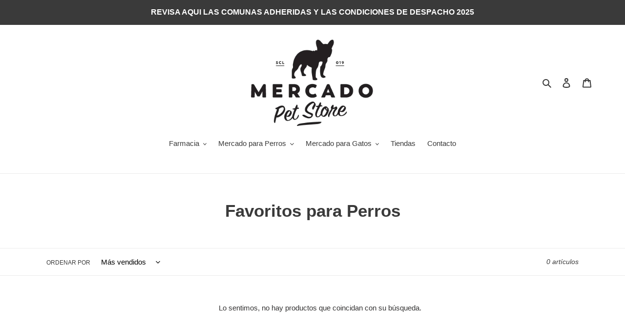

--- FILE ---
content_type: text/html; charset=utf-8
request_url: https://mercadopet.cl/collections/prueba
body_size: 20508
content:
<!doctype html>
<html class="no-js" lang="es">
<head>
  <meta charset="utf-8">
  <meta http-equiv="X-UA-Compatible" content="IE=edge,chrome=1">
  <meta name="viewport" content="width=device-width,initial-scale=1">
  <meta name="theme-color" content="#3a3a3a">

  <link rel="preconnect" href="https://cdn.shopify.com" crossorigin>
  <link rel="preconnect" href="https://fonts.shopifycdn.com" crossorigin>
  <link rel="preconnect" href="https://monorail-edge.shopifysvc.com"><link rel="preload" href="//mercadopet.cl/cdn/shop/t/1/assets/theme.css?v=136619971045174987231612972763" as="style">
  <link rel="preload" as="font" href="" type="font/woff2" crossorigin>
  <link rel="preload" as="font" href="" type="font/woff2" crossorigin>
  <link rel="preload" as="font" href="" type="font/woff2" crossorigin>
  <link rel="preload" href="//mercadopet.cl/cdn/shop/t/1/assets/theme.js?v=20177681164921879581617036337" as="script">
  <link rel="preload" href="//mercadopet.cl/cdn/shop/t/1/assets/lazysizes.js?v=63098554868324070131612972762" as="script"><link rel="canonical" href="https://mercadopet.cl/collections/prueba"><title>Favoritos para Perros
&ndash; MercadoPet Store</title><!-- /snippets/social-meta-tags.liquid -->


<meta property="og:site_name" content="MercadoPet Store">
<meta property="og:url" content="https://mercadopet.cl/collections/prueba">
<meta property="og:title" content="Favoritos para Perros">
<meta property="og:type" content="product.group">
<meta property="og:description" content="Las mejores marcas de alimentos y accesorios para perros, gatos y animales exóticos como conejos, hurones, hamster, cobayos y erizos.
"><meta property="og:image" content="http://mercadopet.cl/cdn/shop/files/logo.png?v=1612979973">
  <meta property="og:image:secure_url" content="https://mercadopet.cl/cdn/shop/files/logo.png?v=1612979973">
  <meta property="og:image:width" content="1200">
  <meta property="og:image:height" content="628">


<meta name="twitter:card" content="summary_large_image">
<meta name="twitter:title" content="Favoritos para Perros">
<meta name="twitter:description" content="Las mejores marcas de alimentos y accesorios para perros, gatos y animales exóticos como conejos, hurones, hamster, cobayos y erizos.
">

  
<style data-shopify>
:root {
    --color-text: #3a3a3a;
    --color-text-rgb: 58, 58, 58;
    --color-body-text: #333232;
    --color-sale-text: #EA0606;
    --color-small-button-text-border: #3a3a3a;
    --color-text-field: #ffffff;
    --color-text-field-text: #000000;
    --color-text-field-text-rgb: 0, 0, 0;

    --color-btn-primary: #3a3a3a;
    --color-btn-primary-darker: #212121;
    --color-btn-primary-text: #ffffff;

    --color-blankstate: rgba(51, 50, 50, 0.35);
    --color-blankstate-border: rgba(51, 50, 50, 0.2);
    --color-blankstate-background: rgba(51, 50, 50, 0.1);

    --color-text-focus:#606060;
    --color-overlay-text-focus:#e6e6e6;
    --color-btn-primary-focus:#606060;
    --color-btn-social-focus:#d2d2d2;
    --color-small-button-text-border-focus:#606060;
    --predictive-search-focus:#f2f2f2;

    --color-body: #ffffff;
    --color-bg: #ffffff;
    --color-bg-rgb: 255, 255, 255;
    --color-bg-alt: rgba(51, 50, 50, 0.05);
    --color-bg-currency-selector: rgba(51, 50, 50, 0.2);

    --color-overlay-title-text: #ffffff;
    --color-image-overlay: #685858;
    --color-image-overlay-rgb: 104, 88, 88;--opacity-image-overlay: 0.4;--hover-overlay-opacity: 0.8;

    --color-border: #ebebeb;
    --color-border-form: #cccccc;
    --color-border-form-darker: #b3b3b3;

    --svg-select-icon: url(//mercadopet.cl/cdn/shop/t/1/assets/ico-select.svg?v=29003672709104678581612972780);
    --slick-img-url: url(//mercadopet.cl/cdn/shop/t/1/assets/ajax-loader.gif?v=41356863302472015721612972760);

    --font-weight-body--bold: 700;
    --font-weight-body--bolder: 700;

    --font-stack-header: Helvetica, Arial, sans-serif;
    --font-style-header: normal;
    --font-weight-header: 700;

    --font-stack-body: Helvetica, Arial, sans-serif;
    --font-style-body: normal;
    --font-weight-body: 400;

    --font-size-header: 26;

    --font-size-base: 15;

    --font-h1-desktop: 35;
    --font-h1-mobile: 32;
    --font-h2-desktop: 20;
    --font-h2-mobile: 18;
    --font-h3-mobile: 20;
    --font-h4-desktop: 17;
    --font-h4-mobile: 15;
    --font-h5-desktop: 15;
    --font-h5-mobile: 13;
    --font-h6-desktop: 14;
    --font-h6-mobile: 12;

    --font-mega-title-large-desktop: 65;

    --font-rich-text-large: 17;
    --font-rich-text-small: 13;

    
--color-video-bg: #f2f2f2;

    
    --global-color-image-loader-primary: rgba(58, 58, 58, 0.06);
    --global-color-image-loader-secondary: rgba(58, 58, 58, 0.12);
  }
</style>


  <style>*,::after,::before{box-sizing:border-box}body{margin:0}body,html{background-color:var(--color-body)}body,button{font-size:calc(var(--font-size-base) * 1px);font-family:var(--font-stack-body);font-style:var(--font-style-body);font-weight:var(--font-weight-body);color:var(--color-text);line-height:1.5}body,button{-webkit-font-smoothing:antialiased;-webkit-text-size-adjust:100%}.border-bottom{border-bottom:1px solid var(--color-border)}.btn--link{background-color:transparent;border:0;margin:0;color:var(--color-text);text-align:left}.text-right{text-align:right}.icon{display:inline-block;width:20px;height:20px;vertical-align:middle;fill:currentColor}.icon__fallback-text,.visually-hidden{position:absolute!important;overflow:hidden;clip:rect(0 0 0 0);height:1px;width:1px;margin:-1px;padding:0;border:0}svg.icon:not(.icon--full-color) circle,svg.icon:not(.icon--full-color) ellipse,svg.icon:not(.icon--full-color) g,svg.icon:not(.icon--full-color) line,svg.icon:not(.icon--full-color) path,svg.icon:not(.icon--full-color) polygon,svg.icon:not(.icon--full-color) polyline,svg.icon:not(.icon--full-color) rect,symbol.icon:not(.icon--full-color) circle,symbol.icon:not(.icon--full-color) ellipse,symbol.icon:not(.icon--full-color) g,symbol.icon:not(.icon--full-color) line,symbol.icon:not(.icon--full-color) path,symbol.icon:not(.icon--full-color) polygon,symbol.icon:not(.icon--full-color) polyline,symbol.icon:not(.icon--full-color) rect{fill:inherit;stroke:inherit}li{list-style:none}.list--inline{padding:0;margin:0}.list--inline>li{display:inline-block;margin-bottom:0;vertical-align:middle}a{color:var(--color-text);text-decoration:none}.h1,.h2,h1,h2{margin:0 0 17.5px;font-family:var(--font-stack-header);font-style:var(--font-style-header);font-weight:var(--font-weight-header);line-height:1.2;overflow-wrap:break-word;word-wrap:break-word}.h1 a,.h2 a,h1 a,h2 a{color:inherit;text-decoration:none;font-weight:inherit}.h1,h1{font-size:calc(((var(--font-h1-desktop))/ (var(--font-size-base))) * 1em);text-transform:none;letter-spacing:0}@media only screen and (max-width:749px){.h1,h1{font-size:calc(((var(--font-h1-mobile))/ (var(--font-size-base))) * 1em)}}.h2,h2{font-size:calc(((var(--font-h2-desktop))/ (var(--font-size-base))) * 1em);text-transform:uppercase;letter-spacing:.1em}@media only screen and (max-width:749px){.h2,h2{font-size:calc(((var(--font-h2-mobile))/ (var(--font-size-base))) * 1em)}}p{color:var(--color-body-text);margin:0 0 19.44444px}@media only screen and (max-width:749px){p{font-size:calc(((var(--font-size-base) - 1)/ (var(--font-size-base))) * 1em)}}p:last-child{margin-bottom:0}@media only screen and (max-width:749px){.small--hide{display:none!important}}.grid{list-style:none;margin:0;padding:0;margin-left:-30px}.grid::after{content:'';display:table;clear:both}@media only screen and (max-width:749px){.grid{margin-left:-22px}}.grid::after{content:'';display:table;clear:both}.grid--no-gutters{margin-left:0}.grid--no-gutters .grid__item{padding-left:0}.grid--table{display:table;table-layout:fixed;width:100%}.grid--table>.grid__item{float:none;display:table-cell;vertical-align:middle}.grid__item{float:left;padding-left:30px;width:100%}@media only screen and (max-width:749px){.grid__item{padding-left:22px}}.grid__item[class*="--push"]{position:relative}@media only screen and (min-width:750px){.medium-up--one-quarter{width:25%}.medium-up--push-one-third{width:33.33%}.medium-up--one-half{width:50%}.medium-up--push-one-third{left:33.33%;position:relative}}.site-header{position:relative;background-color:var(--color-body)}@media only screen and (max-width:749px){.site-header{border-bottom:1px solid var(--color-border)}}@media only screen and (min-width:750px){.site-header{padding:0 55px}.site-header.logo--center{padding-top:30px}}.site-header__logo{margin:15px 0}.logo-align--center .site-header__logo{text-align:center;margin:0 auto}@media only screen and (max-width:749px){.logo-align--center .site-header__logo{text-align:left;margin:15px 0}}@media only screen and (max-width:749px){.site-header__logo{padding-left:22px;text-align:left}.site-header__logo img{margin:0}}.site-header__logo-link{display:inline-block;word-break:break-word}@media only screen and (min-width:750px){.logo-align--center .site-header__logo-link{margin:0 auto}}.site-header__logo-image{display:block}@media only screen and (min-width:750px){.site-header__logo-image{margin:0 auto}}.site-header__logo-image img{width:100%}.site-header__logo-image--centered img{margin:0 auto}.site-header__logo img{display:block}.site-header__icons{position:relative;white-space:nowrap}@media only screen and (max-width:749px){.site-header__icons{width:auto;padding-right:13px}.site-header__icons .btn--link,.site-header__icons .site-header__cart{font-size:calc(((var(--font-size-base))/ (var(--font-size-base))) * 1em)}}.site-header__icons-wrapper{position:relative;display:-webkit-flex;display:-ms-flexbox;display:flex;width:100%;-ms-flex-align:center;-webkit-align-items:center;-moz-align-items:center;-ms-align-items:center;-o-align-items:center;align-items:center;-webkit-justify-content:flex-end;-ms-justify-content:flex-end;justify-content:flex-end}.site-header__account,.site-header__cart,.site-header__search{position:relative}.site-header__search.site-header__icon{display:none}@media only screen and (min-width:1400px){.site-header__search.site-header__icon{display:block}}.site-header__search-toggle{display:block}@media only screen and (min-width:750px){.site-header__account,.site-header__cart{padding:10px 11px}}.site-header__cart-title,.site-header__search-title{position:absolute!important;overflow:hidden;clip:rect(0 0 0 0);height:1px;width:1px;margin:-1px;padding:0;border:0;display:block;vertical-align:middle}.site-header__cart-title{margin-right:3px}.site-header__cart-count{display:flex;align-items:center;justify-content:center;position:absolute;right:.4rem;top:.2rem;font-weight:700;background-color:var(--color-btn-primary);color:var(--color-btn-primary-text);border-radius:50%;min-width:1em;height:1em}.site-header__cart-count span{font-family:HelveticaNeue,"Helvetica Neue",Helvetica,Arial,sans-serif;font-size:calc(11em / 16);line-height:1}@media only screen and (max-width:749px){.site-header__cart-count{top:calc(7em / 16);right:0;border-radius:50%;min-width:calc(19em / 16);height:calc(19em / 16)}}@media only screen and (max-width:749px){.site-header__cart-count span{padding:.25em calc(6em / 16);font-size:12px}}.site-header__menu{display:none}@media only screen and (max-width:749px){.site-header__icon{display:inline-block;vertical-align:middle;padding:10px 11px;margin:0}}@media only screen and (min-width:750px){.site-header__icon .icon-search{margin-right:3px}}.announcement-bar{z-index:10;position:relative;text-align:center;border-bottom:1px solid transparent;padding:2px}.announcement-bar__link{display:block}.announcement-bar__message{display:block;padding:11px 22px;font-size:calc(((16)/ (var(--font-size-base))) * 1em);font-weight:var(--font-weight-header)}@media only screen and (min-width:750px){.announcement-bar__message{padding-left:55px;padding-right:55px}}.site-nav{position:relative;padding:0;text-align:center;margin:25px 0}.site-nav a{padding:3px 10px}.site-nav__link{display:block;white-space:nowrap}.site-nav--centered .site-nav__link{padding-top:0}.site-nav__link .icon-chevron-down{width:calc(8em / 16);height:calc(8em / 16);margin-left:.5rem}.site-nav__label{border-bottom:1px solid transparent}.site-nav__link--active .site-nav__label{border-bottom-color:var(--color-text)}.site-nav__link--button{border:none;background-color:transparent;padding:3px 10px}.site-header__mobile-nav{z-index:11;position:relative;background-color:var(--color-body)}@media only screen and (max-width:749px){.site-header__mobile-nav{display:-webkit-flex;display:-ms-flexbox;display:flex;width:100%;-ms-flex-align:center;-webkit-align-items:center;-moz-align-items:center;-ms-align-items:center;-o-align-items:center;align-items:center}}.mobile-nav--open .icon-close{display:none}.main-content{opacity:0}.main-content .shopify-section{display:none}.main-content .shopify-section:first-child{display:inherit}.critical-hidden{display:none}</style>

  <script>
    window.performance.mark('debut:theme_stylesheet_loaded.start');

    function onLoadStylesheet() {
      performance.mark('debut:theme_stylesheet_loaded.end');
      performance.measure('debut:theme_stylesheet_loaded', 'debut:theme_stylesheet_loaded.start', 'debut:theme_stylesheet_loaded.end');

      var url = "//mercadopet.cl/cdn/shop/t/1/assets/theme.css?v=136619971045174987231612972763";
      var link = document.querySelector('link[href="' + url + '"]');
      link.loaded = true;
      link.dispatchEvent(new Event('load'));
    }
  </script>

  <link rel="stylesheet" href="//mercadopet.cl/cdn/shop/t/1/assets/theme.css?v=136619971045174987231612972763" type="text/css" media="print" onload="this.media='all';onLoadStylesheet()">

  <style>
    
    
    
    
    
    
  </style>

  <script>
    var theme = {
      breakpoints: {
        medium: 750,
        large: 990,
        widescreen: 1400
      },
      strings: {
        addToCart: "Agregar al carrito",
        soldOut: "Agotado",
        unavailable: "No disponible",
        regularPrice: "Precio habitual",
        salePrice: "Precio de venta",
        sale: "Oferta",
        fromLowestPrice: "de [price]",
        vendor: "Proveedor",
        showMore: "Ver más",
        showLess: "Mostrar menos",
        searchFor: "Buscar",
        addressError: "No se puede encontrar esa dirección",
        addressNoResults: "No results for that address",
        addressQueryLimit: "Se ha excedido el límite de uso de la API de Google . Considere la posibilidad de actualizar a un \u003ca href=\"https:\/\/developers.google.com\/maps\/premium\/usage-limits\"\u003ePlan Premium\u003c\/a\u003e.",
        authError: "Hubo un problema de autenticación con su cuenta de Google Maps.",
        newWindow: "Abre en una nueva ventana.",
        external: "Abre sitio externo.",
        newWindowExternal: "Abre sitio externo externo en una nueva ventana.",
        removeLabel: "Eliminar [product]",
        update: "Actualizar carrito",
        quantity: "Cantidad",
        discountedTotal: "Descuento total",
        regularTotal: "Precio regular total",
        priceColumn: "Ver la columna de Precio para detalles del descuento.",
        quantityMinimumMessage: "La cantidad debe ser 1 o más",
        cartError: "Se ha producido un error al actualizar tu carrito. Vuelve a intentarlo.",
        removedItemMessage: "Eliminó \u003cspan class=\"cart__removed-product-details\"\u003e([quantity]) [link]\u003c\/span\u003e de tu carrito.",
        unitPrice: "Precio unitario",
        unitPriceSeparator: "por",
        oneCartCount: "1 artículo",
        otherCartCount: "[count] artículos",
        quantityLabel: "Cantidad: [count]",
        products: "Productos",
        loading: "Cargando",
        number_of_results: "[result_number] de [results_count]",
        number_of_results_found: "[results_count] resultados encontrados",
        one_result_found: "1 resultado encontrado"
      },
      moneyFormat: "${{amount_no_decimals}}",
      moneyFormatWithCurrency: "${{amount_no_decimals}} CLP",
      settings: {
        predictiveSearchEnabled: true,
        predictiveSearchShowPrice: false,
        predictiveSearchShowVendor: false
      },
      stylesheet: "//mercadopet.cl/cdn/shop/t/1/assets/theme.css?v=136619971045174987231612972763"
    }

    document.documentElement.className = document.documentElement.className.replace('no-js', 'js');
  </script><script src="//mercadopet.cl/cdn/shop/t/1/assets/theme.js?v=20177681164921879581617036337" defer="defer"></script>
  <script src="//mercadopet.cl/cdn/shop/t/1/assets/lazysizes.js?v=63098554868324070131612972762" async="async"></script>

  <script type="text/javascript">
    if (window.MSInputMethodContext && document.documentMode) {
      var scripts = document.getElementsByTagName('script')[0];
      var polyfill = document.createElement("script");
      polyfill.defer = true;
      polyfill.src = "//mercadopet.cl/cdn/shop/t/1/assets/ie11CustomProperties.min.js?v=146208399201472936201612972762";

      scripts.parentNode.insertBefore(polyfill, scripts);
    }
  </script>

  <script>window.performance && window.performance.mark && window.performance.mark('shopify.content_for_header.start');</script><meta name="facebook-domain-verification" content="z8u3nw7s62mq272y2j4l5xr5onekv7">
<meta name="facebook-domain-verification" content="ht1d9m372sm6lbdpbp3kvjvmztn4sa">
<meta name="google-site-verification" content="xSkHCS0RBuV0WQgxQxijPO3TiHuQTPxDByaoZ0DrRBA">
<meta id="shopify-digital-wallet" name="shopify-digital-wallet" content="/50619875538/digital_wallets/dialog">
<link rel="alternate" type="application/atom+xml" title="Feed" href="/collections/prueba.atom" />
<link rel="alternate" type="application/json+oembed" href="https://mercadopet.cl/collections/prueba.oembed">
<script async="async" src="/checkouts/internal/preloads.js?locale=es-CL"></script>
<script id="shopify-features" type="application/json">{"accessToken":"11f23c6a10704177e665f541c2348f83","betas":["rich-media-storefront-analytics"],"domain":"mercadopet.cl","predictiveSearch":true,"shopId":50619875538,"locale":"es"}</script>
<script>var Shopify = Shopify || {};
Shopify.shop = "mercado-pet-chile.myshopify.com";
Shopify.locale = "es";
Shopify.currency = {"active":"CLP","rate":"1.0"};
Shopify.country = "CL";
Shopify.theme = {"name":"Debut","id":114859311314,"schema_name":"Debut","schema_version":"17.12.1","theme_store_id":796,"role":"main"};
Shopify.theme.handle = "null";
Shopify.theme.style = {"id":null,"handle":null};
Shopify.cdnHost = "mercadopet.cl/cdn";
Shopify.routes = Shopify.routes || {};
Shopify.routes.root = "/";</script>
<script type="module">!function(o){(o.Shopify=o.Shopify||{}).modules=!0}(window);</script>
<script>!function(o){function n(){var o=[];function n(){o.push(Array.prototype.slice.apply(arguments))}return n.q=o,n}var t=o.Shopify=o.Shopify||{};t.loadFeatures=n(),t.autoloadFeatures=n()}(window);</script>
<script id="shop-js-analytics" type="application/json">{"pageType":"collection"}</script>
<script defer="defer" async type="module" src="//mercadopet.cl/cdn/shopifycloud/shop-js/modules/v2/client.init-shop-cart-sync_DsYPGvvX.es.esm.js"></script>
<script defer="defer" async type="module" src="//mercadopet.cl/cdn/shopifycloud/shop-js/modules/v2/chunk.common_C1YIMwSk.esm.js"></script>
<script type="module">
  await import("//mercadopet.cl/cdn/shopifycloud/shop-js/modules/v2/client.init-shop-cart-sync_DsYPGvvX.es.esm.js");
await import("//mercadopet.cl/cdn/shopifycloud/shop-js/modules/v2/chunk.common_C1YIMwSk.esm.js");

  window.Shopify.SignInWithShop?.initShopCartSync?.({"fedCMEnabled":true,"windoidEnabled":true});

</script>
<script>(function() {
  var isLoaded = false;
  function asyncLoad() {
    if (isLoaded) return;
    isLoaded = true;
    var urls = ["https:\/\/loox.io\/widget\/VJZ-zKORlq\/loox.1613072880641.js?shop=mercado-pet-chile.myshopify.com","https:\/\/chimpstatic.com\/mcjs-connected\/js\/users\/26e646649d139908c151f2047\/b6b543b0b7ba2e10a60061a31.js?shop=mercado-pet-chile.myshopify.com","https:\/\/instafeed.nfcube.com\/cdn\/1308421db2ffdeae3faa2056e8767b85.js?shop=mercado-pet-chile.myshopify.com"];
    for (var i = 0; i < urls.length; i++) {
      var s = document.createElement('script');
      s.type = 'text/javascript';
      s.async = true;
      s.src = urls[i];
      var x = document.getElementsByTagName('script')[0];
      x.parentNode.insertBefore(s, x);
    }
  };
  if(window.attachEvent) {
    window.attachEvent('onload', asyncLoad);
  } else {
    window.addEventListener('load', asyncLoad, false);
  }
})();</script>
<script id="__st">var __st={"a":50619875538,"offset":-10800,"reqid":"406d62c8-a045-4c45-ad7a-d51b08c1b416-1763472587","pageurl":"mercadopet.cl\/collections\/prueba","u":"229da9d4ec03","p":"collection","rtyp":"collection","rid":232495546578};</script>
<script>window.ShopifyPaypalV4VisibilityTracking = true;</script>
<script id="captcha-bootstrap">!function(){'use strict';const t='contact',e='account',n='new_comment',o=[[t,t],['blogs',n],['comments',n],[t,'customer']],c=[[e,'customer_login'],[e,'guest_login'],[e,'recover_customer_password'],[e,'create_customer']],r=t=>t.map((([t,e])=>`form[action*='/${t}']:not([data-nocaptcha='true']) input[name='form_type'][value='${e}']`)).join(','),a=t=>()=>t?[...document.querySelectorAll(t)].map((t=>t.form)):[];function s(){const t=[...o],e=r(t);return a(e)}const i='password',u='form_key',d=['recaptcha-v3-token','g-recaptcha-response','h-captcha-response',i],f=()=>{try{return window.sessionStorage}catch{return}},m='__shopify_v',_=t=>t.elements[u];function p(t,e,n=!1){try{const o=window.sessionStorage,c=JSON.parse(o.getItem(e)),{data:r}=function(t){const{data:e,action:n}=t;return t[m]||n?{data:e,action:n}:{data:t,action:n}}(c);for(const[e,n]of Object.entries(r))t.elements[e]&&(t.elements[e].value=n);n&&o.removeItem(e)}catch(o){console.error('form repopulation failed',{error:o})}}const l='form_type',E='cptcha';function T(t){t.dataset[E]=!0}const w=window,h=w.document,L='Shopify',v='ce_forms',y='captcha';let A=!1;((t,e)=>{const n=(g='f06e6c50-85a8-45c8-87d0-21a2b65856fe',I='https://cdn.shopify.com/shopifycloud/storefront-forms-hcaptcha/ce_storefront_forms_captcha_hcaptcha.v1.5.2.iife.js',D={infoText:'Protegido por hCaptcha',privacyText:'Privacidad',termsText:'Términos'},(t,e,n)=>{const o=w[L][v],c=o.bindForm;if(c)return c(t,g,e,D).then(n);var r;o.q.push([[t,g,e,D],n]),r=I,A||(h.body.append(Object.assign(h.createElement('script'),{id:'captcha-provider',async:!0,src:r})),A=!0)});var g,I,D;w[L]=w[L]||{},w[L][v]=w[L][v]||{},w[L][v].q=[],w[L][y]=w[L][y]||{},w[L][y].protect=function(t,e){n(t,void 0,e),T(t)},Object.freeze(w[L][y]),function(t,e,n,w,h,L){const[v,y,A,g]=function(t,e,n){const i=e?o:[],u=t?c:[],d=[...i,...u],f=r(d),m=r(i),_=r(d.filter((([t,e])=>n.includes(e))));return[a(f),a(m),a(_),s()]}(w,h,L),I=t=>{const e=t.target;return e instanceof HTMLFormElement?e:e&&e.form},D=t=>v().includes(t);t.addEventListener('submit',(t=>{const e=I(t);if(!e)return;const n=D(e)&&!e.dataset.hcaptchaBound&&!e.dataset.recaptchaBound,o=_(e),c=g().includes(e)&&(!o||!o.value);(n||c)&&t.preventDefault(),c&&!n&&(function(t){try{if(!f())return;!function(t){const e=f();if(!e)return;const n=_(t);if(!n)return;const o=n.value;o&&e.removeItem(o)}(t);const e=Array.from(Array(32),(()=>Math.random().toString(36)[2])).join('');!function(t,e){_(t)||t.append(Object.assign(document.createElement('input'),{type:'hidden',name:u})),t.elements[u].value=e}(t,e),function(t,e){const n=f();if(!n)return;const o=[...t.querySelectorAll(`input[type='${i}']`)].map((({name:t})=>t)),c=[...d,...o],r={};for(const[a,s]of new FormData(t).entries())c.includes(a)||(r[a]=s);n.setItem(e,JSON.stringify({[m]:1,action:t.action,data:r}))}(t,e)}catch(e){console.error('failed to persist form',e)}}(e),e.submit())}));const S=(t,e)=>{t&&!t.dataset[E]&&(n(t,e.some((e=>e===t))),T(t))};for(const o of['focusin','change'])t.addEventListener(o,(t=>{const e=I(t);D(e)&&S(e,y())}));const B=e.get('form_key'),M=e.get(l),P=B&&M;t.addEventListener('DOMContentLoaded',(()=>{const t=y();if(P)for(const e of t)e.elements[l].value===M&&p(e,B);[...new Set([...A(),...v().filter((t=>'true'===t.dataset.shopifyCaptcha))])].forEach((e=>S(e,t)))}))}(h,new URLSearchParams(w.location.search),n,t,e,['guest_login'])})(!0,!0)}();</script>
<script integrity="sha256-52AcMU7V7pcBOXWImdc/TAGTFKeNjmkeM1Pvks/DTgc=" data-source-attribution="shopify.loadfeatures" defer="defer" src="//mercadopet.cl/cdn/shopifycloud/storefront/assets/storefront/load_feature-81c60534.js" crossorigin="anonymous"></script>
<script data-source-attribution="shopify.dynamic_checkout.dynamic.init">var Shopify=Shopify||{};Shopify.PaymentButton=Shopify.PaymentButton||{isStorefrontPortableWallets:!0,init:function(){window.Shopify.PaymentButton.init=function(){};var t=document.createElement("script");t.src="https://mercadopet.cl/cdn/shopifycloud/portable-wallets/latest/portable-wallets.es.js",t.type="module",document.head.appendChild(t)}};
</script>
<script data-source-attribution="shopify.dynamic_checkout.buyer_consent">
  function portableWalletsHideBuyerConsent(e){var t=document.getElementById("shopify-buyer-consent"),n=document.getElementById("shopify-subscription-policy-button");t&&n&&(t.classList.add("hidden"),t.setAttribute("aria-hidden","true"),n.removeEventListener("click",e))}function portableWalletsShowBuyerConsent(e){var t=document.getElementById("shopify-buyer-consent"),n=document.getElementById("shopify-subscription-policy-button");t&&n&&(t.classList.remove("hidden"),t.removeAttribute("aria-hidden"),n.addEventListener("click",e))}window.Shopify?.PaymentButton&&(window.Shopify.PaymentButton.hideBuyerConsent=portableWalletsHideBuyerConsent,window.Shopify.PaymentButton.showBuyerConsent=portableWalletsShowBuyerConsent);
</script>
<script data-source-attribution="shopify.dynamic_checkout.cart.bootstrap">document.addEventListener("DOMContentLoaded",(function(){function t(){return document.querySelector("shopify-accelerated-checkout-cart, shopify-accelerated-checkout")}if(t())Shopify.PaymentButton.init();else{new MutationObserver((function(e,n){t()&&(Shopify.PaymentButton.init(),n.disconnect())})).observe(document.body,{childList:!0,subtree:!0})}}));
</script>

<script>window.performance && window.performance.mark && window.performance.mark('shopify.content_for_header.end');</script>

	<script>var loox_global_hash = '1622037968352';</script><script>var loox_widgeton_caret = {"visible":true};</script><style>.loox-reviews-default { max-width: 1200px; margin: 0 auto; }.loox-rating .loox-icon.loox-caret { color:#333; cursor: pointer; }</style>
<link href="https://monorail-edge.shopifysvc.com" rel="dns-prefetch">
<script>(function(){if ("sendBeacon" in navigator && "performance" in window) {try {var session_token_from_headers = performance.getEntriesByType('navigation')[0].serverTiming.find(x => x.name == '_s').description;} catch {var session_token_from_headers = undefined;}var session_cookie_matches = document.cookie.match(/_shopify_s=([^;]*)/);var session_token_from_cookie = session_cookie_matches && session_cookie_matches.length === 2 ? session_cookie_matches[1] : "";var session_token = session_token_from_headers || session_token_from_cookie || "";function handle_abandonment_event(e) {var entries = performance.getEntries().filter(function(entry) {return /monorail-edge.shopifysvc.com/.test(entry.name);});if (!window.abandonment_tracked && entries.length === 0) {window.abandonment_tracked = true;var currentMs = Date.now();var navigation_start = performance.timing.navigationStart;var payload = {shop_id: 50619875538,url: window.location.href,navigation_start,duration: currentMs - navigation_start,session_token,page_type: "collection"};window.navigator.sendBeacon("https://monorail-edge.shopifysvc.com/v1/produce", JSON.stringify({schema_id: "online_store_buyer_site_abandonment/1.1",payload: payload,metadata: {event_created_at_ms: currentMs,event_sent_at_ms: currentMs}}));}}window.addEventListener('pagehide', handle_abandonment_event);}}());</script>
<script id="web-pixels-manager-setup">(function e(e,d,r,n,o){if(void 0===o&&(o={}),!Boolean(null===(a=null===(i=window.Shopify)||void 0===i?void 0:i.analytics)||void 0===a?void 0:a.replayQueue)){var i,a;window.Shopify=window.Shopify||{};var t=window.Shopify;t.analytics=t.analytics||{};var s=t.analytics;s.replayQueue=[],s.publish=function(e,d,r){return s.replayQueue.push([e,d,r]),!0};try{self.performance.mark("wpm:start")}catch(e){}var l=function(){var e={modern:/Edge?\/(1{2}[4-9]|1[2-9]\d|[2-9]\d{2}|\d{4,})\.\d+(\.\d+|)|Firefox\/(1{2}[4-9]|1[2-9]\d|[2-9]\d{2}|\d{4,})\.\d+(\.\d+|)|Chrom(ium|e)\/(9{2}|\d{3,})\.\d+(\.\d+|)|(Maci|X1{2}).+ Version\/(15\.\d+|(1[6-9]|[2-9]\d|\d{3,})\.\d+)([,.]\d+|)( \(\w+\)|)( Mobile\/\w+|) Safari\/|Chrome.+OPR\/(9{2}|\d{3,})\.\d+\.\d+|(CPU[ +]OS|iPhone[ +]OS|CPU[ +]iPhone|CPU IPhone OS|CPU iPad OS)[ +]+(15[._]\d+|(1[6-9]|[2-9]\d|\d{3,})[._]\d+)([._]\d+|)|Android:?[ /-](13[3-9]|1[4-9]\d|[2-9]\d{2}|\d{4,})(\.\d+|)(\.\d+|)|Android.+Firefox\/(13[5-9]|1[4-9]\d|[2-9]\d{2}|\d{4,})\.\d+(\.\d+|)|Android.+Chrom(ium|e)\/(13[3-9]|1[4-9]\d|[2-9]\d{2}|\d{4,})\.\d+(\.\d+|)|SamsungBrowser\/([2-9]\d|\d{3,})\.\d+/,legacy:/Edge?\/(1[6-9]|[2-9]\d|\d{3,})\.\d+(\.\d+|)|Firefox\/(5[4-9]|[6-9]\d|\d{3,})\.\d+(\.\d+|)|Chrom(ium|e)\/(5[1-9]|[6-9]\d|\d{3,})\.\d+(\.\d+|)([\d.]+$|.*Safari\/(?![\d.]+ Edge\/[\d.]+$))|(Maci|X1{2}).+ Version\/(10\.\d+|(1[1-9]|[2-9]\d|\d{3,})\.\d+)([,.]\d+|)( \(\w+\)|)( Mobile\/\w+|) Safari\/|Chrome.+OPR\/(3[89]|[4-9]\d|\d{3,})\.\d+\.\d+|(CPU[ +]OS|iPhone[ +]OS|CPU[ +]iPhone|CPU IPhone OS|CPU iPad OS)[ +]+(10[._]\d+|(1[1-9]|[2-9]\d|\d{3,})[._]\d+)([._]\d+|)|Android:?[ /-](13[3-9]|1[4-9]\d|[2-9]\d{2}|\d{4,})(\.\d+|)(\.\d+|)|Mobile Safari.+OPR\/([89]\d|\d{3,})\.\d+\.\d+|Android.+Firefox\/(13[5-9]|1[4-9]\d|[2-9]\d{2}|\d{4,})\.\d+(\.\d+|)|Android.+Chrom(ium|e)\/(13[3-9]|1[4-9]\d|[2-9]\d{2}|\d{4,})\.\d+(\.\d+|)|Android.+(UC? ?Browser|UCWEB|U3)[ /]?(15\.([5-9]|\d{2,})|(1[6-9]|[2-9]\d|\d{3,})\.\d+)\.\d+|SamsungBrowser\/(5\.\d+|([6-9]|\d{2,})\.\d+)|Android.+MQ{2}Browser\/(14(\.(9|\d{2,})|)|(1[5-9]|[2-9]\d|\d{3,})(\.\d+|))(\.\d+|)|K[Aa][Ii]OS\/(3\.\d+|([4-9]|\d{2,})\.\d+)(\.\d+|)/},d=e.modern,r=e.legacy,n=navigator.userAgent;return n.match(d)?"modern":n.match(r)?"legacy":"unknown"}(),u="modern"===l?"modern":"legacy",c=(null!=n?n:{modern:"",legacy:""})[u],f=function(e){return[e.baseUrl,"/wpm","/b",e.hashVersion,"modern"===e.buildTarget?"m":"l",".js"].join("")}({baseUrl:d,hashVersion:r,buildTarget:u}),m=function(e){var d=e.version,r=e.bundleTarget,n=e.surface,o=e.pageUrl,i=e.monorailEndpoint;return{emit:function(e){var a=e.status,t=e.errorMsg,s=(new Date).getTime(),l=JSON.stringify({metadata:{event_sent_at_ms:s},events:[{schema_id:"web_pixels_manager_load/3.1",payload:{version:d,bundle_target:r,page_url:o,status:a,surface:n,error_msg:t},metadata:{event_created_at_ms:s}}]});if(!i)return console&&console.warn&&console.warn("[Web Pixels Manager] No Monorail endpoint provided, skipping logging."),!1;try{return self.navigator.sendBeacon.bind(self.navigator)(i,l)}catch(e){}var u=new XMLHttpRequest;try{return u.open("POST",i,!0),u.setRequestHeader("Content-Type","text/plain"),u.send(l),!0}catch(e){return console&&console.warn&&console.warn("[Web Pixels Manager] Got an unhandled error while logging to Monorail."),!1}}}}({version:r,bundleTarget:l,surface:e.surface,pageUrl:self.location.href,monorailEndpoint:e.monorailEndpoint});try{o.browserTarget=l,function(e){var d=e.src,r=e.async,n=void 0===r||r,o=e.onload,i=e.onerror,a=e.sri,t=e.scriptDataAttributes,s=void 0===t?{}:t,l=document.createElement("script"),u=document.querySelector("head"),c=document.querySelector("body");if(l.async=n,l.src=d,a&&(l.integrity=a,l.crossOrigin="anonymous"),s)for(var f in s)if(Object.prototype.hasOwnProperty.call(s,f))try{l.dataset[f]=s[f]}catch(e){}if(o&&l.addEventListener("load",o),i&&l.addEventListener("error",i),u)u.appendChild(l);else{if(!c)throw new Error("Did not find a head or body element to append the script");c.appendChild(l)}}({src:f,async:!0,onload:function(){if(!function(){var e,d;return Boolean(null===(d=null===(e=window.Shopify)||void 0===e?void 0:e.analytics)||void 0===d?void 0:d.initialized)}()){var d=window.webPixelsManager.init(e)||void 0;if(d){var r=window.Shopify.analytics;r.replayQueue.forEach((function(e){var r=e[0],n=e[1],o=e[2];d.publishCustomEvent(r,n,o)})),r.replayQueue=[],r.publish=d.publishCustomEvent,r.visitor=d.visitor,r.initialized=!0}}},onerror:function(){return m.emit({status:"failed",errorMsg:"".concat(f," has failed to load")})},sri:function(e){var d=/^sha384-[A-Za-z0-9+/=]+$/;return"string"==typeof e&&d.test(e)}(c)?c:"",scriptDataAttributes:o}),m.emit({status:"loading"})}catch(e){m.emit({status:"failed",errorMsg:(null==e?void 0:e.message)||"Unknown error"})}}})({shopId: 50619875538,storefrontBaseUrl: "https://mercadopet.cl",extensionsBaseUrl: "https://extensions.shopifycdn.com/cdn/shopifycloud/web-pixels-manager",monorailEndpoint: "https://monorail-edge.shopifysvc.com/unstable/produce_batch",surface: "storefront-renderer",enabledBetaFlags: ["2dca8a86"],webPixelsConfigList: [{"id":"250282192","configuration":"{\"config\":\"{\\\"pixel_id\\\":\\\"GT-WRG3MSK\\\",\\\"target_country\\\":\\\"CL\\\",\\\"gtag_events\\\":[{\\\"type\\\":\\\"purchase\\\",\\\"action_label\\\":\\\"MC-JG0KN7247B\\\"},{\\\"type\\\":\\\"page_view\\\",\\\"action_label\\\":\\\"MC-JG0KN7247B\\\"},{\\\"type\\\":\\\"view_item\\\",\\\"action_label\\\":\\\"MC-JG0KN7247B\\\"}],\\\"enable_monitoring_mode\\\":false}\"}","eventPayloadVersion":"v1","runtimeContext":"OPEN","scriptVersion":"b2a88bafab3e21179ed38636efcd8a93","type":"APP","apiClientId":1780363,"privacyPurposes":[],"dataSharingAdjustments":{"protectedCustomerApprovalScopes":["read_customer_address","read_customer_email","read_customer_name","read_customer_personal_data","read_customer_phone"]}},{"id":"56361168","configuration":"{\"pixel_id\":\"942540163214159\",\"pixel_type\":\"facebook_pixel\",\"metaapp_system_user_token\":\"-\"}","eventPayloadVersion":"v1","runtimeContext":"OPEN","scriptVersion":"ca16bc87fe92b6042fbaa3acc2fbdaa6","type":"APP","apiClientId":2329312,"privacyPurposes":["ANALYTICS","MARKETING","SALE_OF_DATA"],"dataSharingAdjustments":{"protectedCustomerApprovalScopes":["read_customer_address","read_customer_email","read_customer_name","read_customer_personal_data","read_customer_phone"]}},{"id":"shopify-app-pixel","configuration":"{}","eventPayloadVersion":"v1","runtimeContext":"STRICT","scriptVersion":"0450","apiClientId":"shopify-pixel","type":"APP","privacyPurposes":["ANALYTICS","MARKETING"]},{"id":"shopify-custom-pixel","eventPayloadVersion":"v1","runtimeContext":"LAX","scriptVersion":"0450","apiClientId":"shopify-pixel","type":"CUSTOM","privacyPurposes":["ANALYTICS","MARKETING"]}],isMerchantRequest: false,initData: {"shop":{"name":"MercadoPet Store","paymentSettings":{"currencyCode":"CLP"},"myshopifyDomain":"mercado-pet-chile.myshopify.com","countryCode":"CL","storefrontUrl":"https:\/\/mercadopet.cl"},"customer":null,"cart":null,"checkout":null,"productVariants":[],"purchasingCompany":null},},"https://mercadopet.cl/cdn","ae1676cfwd2530674p4253c800m34e853cb",{"modern":"","legacy":""},{"shopId":"50619875538","storefrontBaseUrl":"https:\/\/mercadopet.cl","extensionBaseUrl":"https:\/\/extensions.shopifycdn.com\/cdn\/shopifycloud\/web-pixels-manager","surface":"storefront-renderer","enabledBetaFlags":"[\"2dca8a86\"]","isMerchantRequest":"false","hashVersion":"ae1676cfwd2530674p4253c800m34e853cb","publish":"custom","events":"[[\"page_viewed\",{}],[\"collection_viewed\",{\"collection\":{\"id\":\"232495546578\",\"title\":\"Favoritos para Perros\",\"productVariants\":[]}}]]"});</script><script>
  window.ShopifyAnalytics = window.ShopifyAnalytics || {};
  window.ShopifyAnalytics.meta = window.ShopifyAnalytics.meta || {};
  window.ShopifyAnalytics.meta.currency = 'CLP';
  var meta = {"products":[],"page":{"pageType":"collection","resourceType":"collection","resourceId":232495546578}};
  for (var attr in meta) {
    window.ShopifyAnalytics.meta[attr] = meta[attr];
  }
</script>
<script class="analytics">
  (function () {
    var customDocumentWrite = function(content) {
      var jquery = null;

      if (window.jQuery) {
        jquery = window.jQuery;
      } else if (window.Checkout && window.Checkout.$) {
        jquery = window.Checkout.$;
      }

      if (jquery) {
        jquery('body').append(content);
      }
    };

    var hasLoggedConversion = function(token) {
      if (token) {
        return document.cookie.indexOf('loggedConversion=' + token) !== -1;
      }
      return false;
    }

    var setCookieIfConversion = function(token) {
      if (token) {
        var twoMonthsFromNow = new Date(Date.now());
        twoMonthsFromNow.setMonth(twoMonthsFromNow.getMonth() + 2);

        document.cookie = 'loggedConversion=' + token + '; expires=' + twoMonthsFromNow;
      }
    }

    var trekkie = window.ShopifyAnalytics.lib = window.trekkie = window.trekkie || [];
    if (trekkie.integrations) {
      return;
    }
    trekkie.methods = [
      'identify',
      'page',
      'ready',
      'track',
      'trackForm',
      'trackLink'
    ];
    trekkie.factory = function(method) {
      return function() {
        var args = Array.prototype.slice.call(arguments);
        args.unshift(method);
        trekkie.push(args);
        return trekkie;
      };
    };
    for (var i = 0; i < trekkie.methods.length; i++) {
      var key = trekkie.methods[i];
      trekkie[key] = trekkie.factory(key);
    }
    trekkie.load = function(config) {
      trekkie.config = config || {};
      trekkie.config.initialDocumentCookie = document.cookie;
      var first = document.getElementsByTagName('script')[0];
      var script = document.createElement('script');
      script.type = 'text/javascript';
      script.onerror = function(e) {
        var scriptFallback = document.createElement('script');
        scriptFallback.type = 'text/javascript';
        scriptFallback.onerror = function(error) {
                var Monorail = {
      produce: function produce(monorailDomain, schemaId, payload) {
        var currentMs = new Date().getTime();
        var event = {
          schema_id: schemaId,
          payload: payload,
          metadata: {
            event_created_at_ms: currentMs,
            event_sent_at_ms: currentMs
          }
        };
        return Monorail.sendRequest("https://" + monorailDomain + "/v1/produce", JSON.stringify(event));
      },
      sendRequest: function sendRequest(endpointUrl, payload) {
        // Try the sendBeacon API
        if (window && window.navigator && typeof window.navigator.sendBeacon === 'function' && typeof window.Blob === 'function' && !Monorail.isIos12()) {
          var blobData = new window.Blob([payload], {
            type: 'text/plain'
          });

          if (window.navigator.sendBeacon(endpointUrl, blobData)) {
            return true;
          } // sendBeacon was not successful

        } // XHR beacon

        var xhr = new XMLHttpRequest();

        try {
          xhr.open('POST', endpointUrl);
          xhr.setRequestHeader('Content-Type', 'text/plain');
          xhr.send(payload);
        } catch (e) {
          console.log(e);
        }

        return false;
      },
      isIos12: function isIos12() {
        return window.navigator.userAgent.lastIndexOf('iPhone; CPU iPhone OS 12_') !== -1 || window.navigator.userAgent.lastIndexOf('iPad; CPU OS 12_') !== -1;
      }
    };
    Monorail.produce('monorail-edge.shopifysvc.com',
      'trekkie_storefront_load_errors/1.1',
      {shop_id: 50619875538,
      theme_id: 114859311314,
      app_name: "storefront",
      context_url: window.location.href,
      source_url: "//mercadopet.cl/cdn/s/trekkie.storefront.308893168db1679b4a9f8a086857af995740364f.min.js"});

        };
        scriptFallback.async = true;
        scriptFallback.src = '//mercadopet.cl/cdn/s/trekkie.storefront.308893168db1679b4a9f8a086857af995740364f.min.js';
        first.parentNode.insertBefore(scriptFallback, first);
      };
      script.async = true;
      script.src = '//mercadopet.cl/cdn/s/trekkie.storefront.308893168db1679b4a9f8a086857af995740364f.min.js';
      first.parentNode.insertBefore(script, first);
    };
    trekkie.load(
      {"Trekkie":{"appName":"storefront","development":false,"defaultAttributes":{"shopId":50619875538,"isMerchantRequest":null,"themeId":114859311314,"themeCityHash":"12487986772018467007","contentLanguage":"es","currency":"CLP","eventMetadataId":"9bed4285-0f92-4d86-924a-45cd6d4bbffb"},"isServerSideCookieWritingEnabled":true,"monorailRegion":"shop_domain","enabledBetaFlags":["f0df213a"]},"Session Attribution":{},"S2S":{"facebookCapiEnabled":true,"source":"trekkie-storefront-renderer","apiClientId":580111}}
    );

    var loaded = false;
    trekkie.ready(function() {
      if (loaded) return;
      loaded = true;

      window.ShopifyAnalytics.lib = window.trekkie;

      var originalDocumentWrite = document.write;
      document.write = customDocumentWrite;
      try { window.ShopifyAnalytics.merchantGoogleAnalytics.call(this); } catch(error) {};
      document.write = originalDocumentWrite;

      window.ShopifyAnalytics.lib.page(null,{"pageType":"collection","resourceType":"collection","resourceId":232495546578,"shopifyEmitted":true});

      var match = window.location.pathname.match(/checkouts\/(.+)\/(thank_you|post_purchase)/)
      var token = match? match[1]: undefined;
      if (!hasLoggedConversion(token)) {
        setCookieIfConversion(token);
        window.ShopifyAnalytics.lib.track("Viewed Product Category",{"currency":"CLP","category":"Collection: prueba","collectionName":"prueba","collectionId":232495546578,"nonInteraction":true},undefined,undefined,{"shopifyEmitted":true});
      }
    });


        var eventsListenerScript = document.createElement('script');
        eventsListenerScript.async = true;
        eventsListenerScript.src = "//mercadopet.cl/cdn/shopifycloud/storefront/assets/shop_events_listener-3da45d37.js";
        document.getElementsByTagName('head')[0].appendChild(eventsListenerScript);

})();</script>
<script
  defer
  src="https://mercadopet.cl/cdn/shopifycloud/perf-kit/shopify-perf-kit-2.1.2.min.js"
  data-application="storefront-renderer"
  data-shop-id="50619875538"
  data-render-region="gcp-us-central1"
  data-page-type="collection"
  data-theme-instance-id="114859311314"
  data-theme-name="Debut"
  data-theme-version="17.12.1"
  data-monorail-region="shop_domain"
  data-resource-timing-sampling-rate="10"
  data-shs="true"
  data-shs-beacon="true"
  data-shs-export-with-fetch="true"
  data-shs-logs-sample-rate="1"
></script>
</head>

<body class="template-collection">

  <a class="in-page-link visually-hidden skip-link" href="#MainContent">Ir directamente al contenido</a><style data-shopify>

  .cart-popup {
    box-shadow: 1px 1px 10px 2px rgba(235, 235, 235, 0.5);
  }</style><div class="cart-popup-wrapper cart-popup-wrapper--hidden critical-hidden" role="dialog" aria-modal="true" aria-labelledby="CartPopupHeading" data-cart-popup-wrapper>
  <div class="cart-popup" data-cart-popup tabindex="-1">
    <div class="cart-popup__header">
      <h2 id="CartPopupHeading" class="cart-popup__heading">Recién agregado a tu carrito</h2>
      <button class="cart-popup__close" aria-label="Cerrar" data-cart-popup-close><svg aria-hidden="true" focusable="false" role="presentation" class="icon icon-close" viewBox="0 0 40 40"><path d="M23.868 20.015L39.117 4.78c1.11-1.108 1.11-2.77 0-3.877-1.109-1.108-2.773-1.108-3.882 0L19.986 16.137 4.737.904C3.628-.204 1.965-.204.856.904c-1.11 1.108-1.11 2.77 0 3.877l15.249 15.234L.855 35.248c-1.108 1.108-1.108 2.77 0 3.877.555.554 1.248.831 1.942.831s1.386-.277 1.94-.83l15.25-15.234 15.248 15.233c.555.554 1.248.831 1.941.831s1.387-.277 1.941-.83c1.11-1.109 1.11-2.77 0-3.878L23.868 20.015z" class="layer"/></svg></button>
    </div>
    <div class="cart-popup-item">
      <div class="cart-popup-item__image-wrapper hide" data-cart-popup-image-wrapper data-image-loading-animation></div>
      <div class="cart-popup-item__description">
        <div>
          <h3 class="cart-popup-item__title" data-cart-popup-title></h3>
          <ul class="product-details" aria-label="Detalles del producto" data-cart-popup-product-details></ul>
        </div>
        <div class="cart-popup-item__quantity">
          <span class="visually-hidden" data-cart-popup-quantity-label></span>
          <span aria-hidden="true">Cantidad:</span>
          <span aria-hidden="true" data-cart-popup-quantity></span>
        </div>
      </div>
    </div>

    <a href="/cart" class="cart-popup__cta-link btn btn--secondary-accent">
      Ver carrito (<span data-cart-popup-cart-quantity></span>)
    </a>

    <div class="cart-popup__dismiss">
      <button class="cart-popup__dismiss-button text-link text-link--accent" data-cart-popup-dismiss>
        Seguir comprando
      </button>
    </div>
  </div>
</div>

<div id="shopify-section-header" class="shopify-section">
  <style>
    
      .site-header__logo-image {
        max-width: 250px;
      }
    

    
  </style>


<div id="SearchDrawer" class="search-bar drawer drawer--top critical-hidden" role="dialog" aria-modal="true" aria-label="Buscar" data-predictive-search-drawer>
  <div class="search-bar__interior">
    <div class="search-form__container" data-search-form-container>
      <form class="search-form search-bar__form" action="/search" method="get" role="search">
        <div class="search-form__input-wrapper">
          <input
            type="text"
            name="q"
            placeholder="Buscar"
            role="combobox"
            aria-autocomplete="list"
            aria-owns="predictive-search-results"
            aria-expanded="false"
            aria-label="Buscar"
            aria-haspopup="listbox"
            class="search-form__input search-bar__input"
            data-predictive-search-drawer-input
            data-base-url="/search"
          />
          <input type="hidden" name="options[prefix]" value="last" aria-hidden="true" />
          <div class="predictive-search-wrapper predictive-search-wrapper--drawer" data-predictive-search-mount="drawer"></div>
        </div>

        <button class="search-bar__submit search-form__submit"
          type="submit"
          data-search-form-submit>
          <svg aria-hidden="true" focusable="false" role="presentation" class="icon icon-search" viewBox="0 0 37 40"><path d="M35.6 36l-9.8-9.8c4.1-5.4 3.6-13.2-1.3-18.1-5.4-5.4-14.2-5.4-19.7 0-5.4 5.4-5.4 14.2 0 19.7 2.6 2.6 6.1 4.1 9.8 4.1 3 0 5.9-1 8.3-2.8l9.8 9.8c.4.4.9.6 1.4.6s1-.2 1.4-.6c.9-.9.9-2.1.1-2.9zm-20.9-8.2c-2.6 0-5.1-1-7-2.9-3.9-3.9-3.9-10.1 0-14C9.6 9 12.2 8 14.7 8s5.1 1 7 2.9c3.9 3.9 3.9 10.1 0 14-1.9 1.9-4.4 2.9-7 2.9z"/></svg>
          <span class="icon__fallback-text">Buscar</span>
        </button>
      </form>

      <div class="search-bar__actions">
        <button type="button" class="btn--link search-bar__close js-drawer-close">
          <svg aria-hidden="true" focusable="false" role="presentation" class="icon icon-close" viewBox="0 0 40 40"><path d="M23.868 20.015L39.117 4.78c1.11-1.108 1.11-2.77 0-3.877-1.109-1.108-2.773-1.108-3.882 0L19.986 16.137 4.737.904C3.628-.204 1.965-.204.856.904c-1.11 1.108-1.11 2.77 0 3.877l15.249 15.234L.855 35.248c-1.108 1.108-1.108 2.77 0 3.877.555.554 1.248.831 1.942.831s1.386-.277 1.94-.83l15.25-15.234 15.248 15.233c.555.554 1.248.831 1.941.831s1.387-.277 1.941-.83c1.11-1.109 1.11-2.77 0-3.878L23.868 20.015z" class="layer"/></svg>
          <span class="icon__fallback-text">Cerrar</span>
        </button>
      </div>
    </div>
  </div>
</div>


<div data-section-id="header" data-section-type="header-section" data-header-section>
  
    
      <style>
        .announcement-bar {
          background-color: #3a3a3a;
        }

        .announcement-bar__link:hover {
          

          
            
            background-color: #5a5a5a;
          
        }

        .announcement-bar__message {
          color: #ffffff;
        }
      </style>

      <div class="announcement-bar" role="region" aria-label="Anuncio"><a href="https://mercadopet.cl/pages/despachos" class="announcement-bar__link"><p class="announcement-bar__message">REVISA AQUI LAS COMUNAS ADHERIDAS Y LAS CONDICIONES DE DESPACHO 2025</p></a></div>

    
  

  <header class="site-header logo--center" role="banner">
    <div class="grid grid--no-gutters grid--table site-header__mobile-nav">
      

      <div class="grid__item medium-up--one-third medium-up--push-one-third logo-align--center">
        
        
          <div class="h2 site-header__logo">
        
          
<a href="/" class="site-header__logo-image site-header__logo-image--centered" data-image-loading-animation>
              
              <img class="lazyload js"
                   src="//mercadopet.cl/cdn/shop/files/logo_300x300.png?v=1612979973"
                   data-src="//mercadopet.cl/cdn/shop/files/logo_{width}x.png?v=1612979973"
                   data-widths="[180, 360, 540, 720, 900, 1080, 1296, 1512, 1728, 2048]"
                   data-aspectratio="1.4112554112554112"
                   data-sizes="auto"
                   alt="MercadoPet Store"
                   style="max-width: 250px">
              <noscript>
                
                <img src="//mercadopet.cl/cdn/shop/files/logo_250x.png?v=1612979973"
                     srcset="//mercadopet.cl/cdn/shop/files/logo_250x.png?v=1612979973 1x, //mercadopet.cl/cdn/shop/files/logo_250x@2x.png?v=1612979973 2x"
                     alt="MercadoPet Store"
                     style="max-width: 250px;">
              </noscript>
            </a>
          
        
          </div>
        
      </div>

      

      <div class="grid__item medium-up--one-third medium-up--push-one-third text-right site-header__icons site-header__icons--plus">
        <div class="site-header__icons-wrapper">

          <button type="button" class="btn--link site-header__icon site-header__search-toggle js-drawer-open-top" data-predictive-search-open-drawer>
            <svg aria-hidden="true" focusable="false" role="presentation" class="icon icon-search" viewBox="0 0 37 40"><path d="M35.6 36l-9.8-9.8c4.1-5.4 3.6-13.2-1.3-18.1-5.4-5.4-14.2-5.4-19.7 0-5.4 5.4-5.4 14.2 0 19.7 2.6 2.6 6.1 4.1 9.8 4.1 3 0 5.9-1 8.3-2.8l9.8 9.8c.4.4.9.6 1.4.6s1-.2 1.4-.6c.9-.9.9-2.1.1-2.9zm-20.9-8.2c-2.6 0-5.1-1-7-2.9-3.9-3.9-3.9-10.1 0-14C9.6 9 12.2 8 14.7 8s5.1 1 7 2.9c3.9 3.9 3.9 10.1 0 14-1.9 1.9-4.4 2.9-7 2.9z"/></svg>
            <span class="icon__fallback-text">Buscar</span>
          </button>

          
            
              <a href="https://shopify.com/50619875538/account?locale=es&region_country=CL" class="site-header__icon site-header__account">
                <svg aria-hidden="true" focusable="false" role="presentation" class="icon icon-login" viewBox="0 0 28.33 37.68"><path d="M14.17 14.9a7.45 7.45 0 1 0-7.5-7.45 7.46 7.46 0 0 0 7.5 7.45zm0-10.91a3.45 3.45 0 1 1-3.5 3.46A3.46 3.46 0 0 1 14.17 4zM14.17 16.47A14.18 14.18 0 0 0 0 30.68c0 1.41.66 4 5.11 5.66a27.17 27.17 0 0 0 9.06 1.34c6.54 0 14.17-1.84 14.17-7a14.18 14.18 0 0 0-14.17-14.21zm0 17.21c-6.3 0-10.17-1.77-10.17-3a10.17 10.17 0 1 1 20.33 0c.01 1.23-3.86 3-10.16 3z"/></svg>
                <span class="icon__fallback-text">Ingresar</span>
              </a>
            
          

          <a href="/cart" class="site-header__icon site-header__cart">
            <svg aria-hidden="true" focusable="false" role="presentation" class="icon icon-cart" viewBox="0 0 37 40"><path d="M36.5 34.8L33.3 8h-5.9C26.7 3.9 23 .8 18.5.8S10.3 3.9 9.6 8H3.7L.5 34.8c-.2 1.5.4 2.4.9 3 .5.5 1.4 1.2 3.1 1.2h28c1.3 0 2.4-.4 3.1-1.3.7-.7 1-1.8.9-2.9zm-18-30c2.2 0 4.1 1.4 4.7 3.2h-9.5c.7-1.9 2.6-3.2 4.8-3.2zM4.5 35l2.8-23h2.2v3c0 1.1.9 2 2 2s2-.9 2-2v-3h10v3c0 1.1.9 2 2 2s2-.9 2-2v-3h2.2l2.8 23h-28z"/></svg>
            <span class="icon__fallback-text">Carrito</span>
            <div id="CartCount" class="site-header__cart-count hide critical-hidden" data-cart-count-bubble>
              <span data-cart-count>0</span>
              <span class="icon__fallback-text medium-up--hide">artículos</span>
            </div>
          </a>

          
            <button type="button" class="btn--link site-header__icon site-header__menu js-mobile-nav-toggle mobile-nav--open" aria-controls="MobileNav"  aria-expanded="false" aria-label="Menú">
              <svg aria-hidden="true" focusable="false" role="presentation" class="icon icon-hamburger" viewBox="0 0 37 40"><path d="M33.5 25h-30c-1.1 0-2-.9-2-2s.9-2 2-2h30c1.1 0 2 .9 2 2s-.9 2-2 2zm0-11.5h-30c-1.1 0-2-.9-2-2s.9-2 2-2h30c1.1 0 2 .9 2 2s-.9 2-2 2zm0 23h-30c-1.1 0-2-.9-2-2s.9-2 2-2h30c1.1 0 2 .9 2 2s-.9 2-2 2z"/></svg>
              <svg aria-hidden="true" focusable="false" role="presentation" class="icon icon-close" viewBox="0 0 40 40"><path d="M23.868 20.015L39.117 4.78c1.11-1.108 1.11-2.77 0-3.877-1.109-1.108-2.773-1.108-3.882 0L19.986 16.137 4.737.904C3.628-.204 1.965-.204.856.904c-1.11 1.108-1.11 2.77 0 3.877l15.249 15.234L.855 35.248c-1.108 1.108-1.108 2.77 0 3.877.555.554 1.248.831 1.942.831s1.386-.277 1.94-.83l15.25-15.234 15.248 15.233c.555.554 1.248.831 1.941.831s1.387-.277 1.941-.83c1.11-1.109 1.11-2.77 0-3.878L23.868 20.015z" class="layer"/></svg>
            </button>
          
        </div>

      </div>
    </div>

    <nav class="mobile-nav-wrapper medium-up--hide critical-hidden" role="navigation">
      <ul id="MobileNav" class="mobile-nav">
        
<li class="mobile-nav__item border-bottom">
            
              
              <button type="button" class="btn--link js-toggle-submenu mobile-nav__link" data-target="farmacia-1" data-level="1" aria-expanded="false">
                <span class="mobile-nav__label">Farmacia</span>
                <div class="mobile-nav__icon">
                  <svg aria-hidden="true" focusable="false" role="presentation" class="icon icon-chevron-right" viewBox="0 0 14 14"><path d="M3.871.604c.44-.439 1.152-.439 1.591 0l5.515 5.515s-.049-.049.003.004l.082.08c.439.44.44 1.153 0 1.592l-5.6 5.6a1.125 1.125 0 0 1-1.59-1.59L8.675 7 3.87 2.195a1.125 1.125 0 0 1 0-1.59z" fill="#fff"/></svg>
                </div>
              </button>
              <ul class="mobile-nav__dropdown" data-parent="farmacia-1" data-level="2">
                <li class="visually-hidden" tabindex="-1" data-menu-title="2">Farmacia Menú</li>
                <li class="mobile-nav__item border-bottom">
                  <div class="mobile-nav__table">
                    <div class="mobile-nav__table-cell mobile-nav__return">
                      <button class="btn--link js-toggle-submenu mobile-nav__return-btn" type="button" aria-expanded="true" aria-label="Farmacia">
                        <svg aria-hidden="true" focusable="false" role="presentation" class="icon icon-chevron-left" viewBox="0 0 14 14"><path d="M10.129.604a1.125 1.125 0 0 0-1.591 0L3.023 6.12s.049-.049-.003.004l-.082.08c-.439.44-.44 1.153 0 1.592l5.6 5.6a1.125 1.125 0 0 0 1.59-1.59L5.325 7l4.805-4.805c.44-.439.44-1.151 0-1.59z" fill="#fff"/></svg>
                      </button>
                    </div>
                    <span class="mobile-nav__sublist-link mobile-nav__sublist-header mobile-nav__sublist-header--main-nav-parent">
                      <span class="mobile-nav__label">Farmacia</span>
                    </span>
                  </div>
                </li>

                
                  <li class="mobile-nav__item border-bottom">
                    
                      <a href="/collections/alimentos-medicados"
                        class="mobile-nav__sublist-link"
                        
                      >
                        <span class="mobile-nav__label">Alimentos Medicados</span>
                      </a>
                    
                  </li>
                
                  <li class="mobile-nav__item border-bottom">
                    
                      <a href="/collections/ansioliticos"
                        class="mobile-nav__sublist-link"
                        
                      >
                        <span class="mobile-nav__label">Ansiolíticos</span>
                      </a>
                    
                  </li>
                
                  <li class="mobile-nav__item border-bottom">
                    
                      <a href="/collections/antiacidos"
                        class="mobile-nav__sublist-link"
                        
                      >
                        <span class="mobile-nav__label">Antiácidos</span>
                      </a>
                    
                  </li>
                
                  <li class="mobile-nav__item border-bottom">
                    
                      <a href="/collections/antialergicos"
                        class="mobile-nav__sublist-link"
                        
                      >
                        <span class="mobile-nav__label">Antialérgicos</span>
                      </a>
                    
                  </li>
                
                  <li class="mobile-nav__item border-bottom">
                    
                      <a href="/collections/antibioticos"
                        class="mobile-nav__sublist-link"
                        
                      >
                        <span class="mobile-nav__label">Antibióticos</span>
                      </a>
                    
                  </li>
                
                  <li class="mobile-nav__item border-bottom">
                    
                      <a href="/collections/antiemeticos"
                        class="mobile-nav__sublist-link"
                        
                      >
                        <span class="mobile-nav__label">Antieméticos</span>
                      </a>
                    
                  </li>
                
                  <li class="mobile-nav__item border-bottom">
                    
                      <a href="/collections/antifungico"
                        class="mobile-nav__sublist-link"
                        
                      >
                        <span class="mobile-nav__label">Antifúngicos</span>
                      </a>
                    
                  </li>
                
                  <li class="mobile-nav__item border-bottom">
                    
                      <a href="/collections/antigalactogenico"
                        class="mobile-nav__sublist-link"
                        
                      >
                        <span class="mobile-nav__label">Antigalactogénicos</span>
                      </a>
                    
                  </li>
                
                  <li class="mobile-nav__item border-bottom">
                    
                      <a href="/collections/antiinflamatorios"
                        class="mobile-nav__sublist-link"
                        
                      >
                        <span class="mobile-nav__label">Antiinflamatorios</span>
                      </a>
                    
                  </li>
                
                  <li class="mobile-nav__item border-bottom">
                    
                      <a href="https://mercadopet.cl/collections/antiparasitarios-externos"
                        class="mobile-nav__sublist-link"
                        
                      >
                        <span class="mobile-nav__label">Antiparasitarios Externos</span>
                      </a>
                    
                  </li>
                
                  <li class="mobile-nav__item border-bottom">
                    
                      <a href="https://mercadopet.cl/collections/antiparasitarios-internos"
                        class="mobile-nav__sublist-link"
                        
                      >
                        <span class="mobile-nav__label">Antiparasitarios Internos</span>
                      </a>
                    
                  </li>
                
                  <li class="mobile-nav__item border-bottom">
                    
                      <a href="/collections/antiparasitario-interno-y-externo"
                        class="mobile-nav__sublist-link"
                        
                      >
                        <span class="mobile-nav__label">Antiparasitario Interno y Externo</span>
                      </a>
                    
                  </li>
                
                  <li class="mobile-nav__item border-bottom">
                    
                      <a href="/collections/antiseptico-y-antimicotico"
                        class="mobile-nav__sublist-link"
                        
                      >
                        <span class="mobile-nav__label">Antiséptico y Antimicótico</span>
                      </a>
                    
                  </li>
                
                  <li class="mobile-nav__item border-bottom">
                    
                      <a href="/collections/articulos-medicos"
                        class="mobile-nav__sublist-link"
                        
                      >
                        <span class="mobile-nav__label">Artículos Médicos</span>
                      </a>
                    
                  </li>
                
                  <li class="mobile-nav__item border-bottom">
                    
                      <a href="/collections/cicatrizantes"
                        class="mobile-nav__sublist-link"
                        
                      >
                        <span class="mobile-nav__label">Cicatrizantes</span>
                      </a>
                    
                  </li>
                
                  <li class="mobile-nav__item border-bottom">
                    
                      <a href="/collections/colereticos"
                        class="mobile-nav__sublist-link"
                        
                      >
                        <span class="mobile-nav__label">Coleréticos</span>
                      </a>
                    
                  </li>
                
                  <li class="mobile-nav__item border-bottom">
                    
                      <a href="/collections/condroprotectores"
                        class="mobile-nav__sublist-link"
                        
                      >
                        <span class="mobile-nav__label">Condroprotectores</span>
                      </a>
                    
                  </li>
                
                  <li class="mobile-nav__item border-bottom">
                    
                      <a href="/collections/corticoides"
                        class="mobile-nav__sublist-link"
                        
                      >
                        <span class="mobile-nav__label">Corticoides</span>
                      </a>
                    
                  </li>
                
                  <li class="mobile-nav__item border-bottom">
                    
                      <a href="/collections/cremas"
                        class="mobile-nav__sublist-link"
                        
                      >
                        <span class="mobile-nav__label">Cremas</span>
                      </a>
                    
                  </li>
                
                  <li class="mobile-nav__item border-bottom">
                    
                      <a href="/collections/dermocosmeticos"
                        class="mobile-nav__sublist-link"
                        
                      >
                        <span class="mobile-nav__label">Dermocosméticos</span>
                      </a>
                    
                  </li>
                
                  <li class="mobile-nav__item border-bottom">
                    
                      <a href="/collections/educadores"
                        class="mobile-nav__sublist-link"
                        
                      >
                        <span class="mobile-nav__label">Educadores</span>
                      </a>
                    
                  </li>
                
                  <li class="mobile-nav__item border-bottom">
                    
                      <a href="/collections/eliminador-de-bolas-de-pelo"
                        class="mobile-nav__sublist-link"
                        
                      >
                        <span class="mobile-nav__label">Eliminador de Bolas de Pelo</span>
                      </a>
                    
                  </li>
                
                  <li class="mobile-nav__item border-bottom">
                    
                      <a href="/collections/emulsiones"
                        class="mobile-nav__sublist-link"
                        
                      >
                        <span class="mobile-nav__label">Emulsiones</span>
                      </a>
                    
                  </li>
                
                  <li class="mobile-nav__item border-bottom">
                    
                      <a href="/collections/hepatoprotectores"
                        class="mobile-nav__sublist-link"
                        
                      >
                        <span class="mobile-nav__label">Hepatoprotectores</span>
                      </a>
                    
                  </li>
                
                  <li class="mobile-nav__item border-bottom">
                    
                      <a href="/collections/higiene-oral"
                        class="mobile-nav__sublist-link"
                        
                      >
                        <span class="mobile-nav__label">Higiene Oral</span>
                      </a>
                    
                  </li>
                
                  <li class="mobile-nav__item border-bottom">
                    
                      <a href="/collections/hipoglicemiantes"
                        class="mobile-nav__sublist-link"
                        
                      >
                        <span class="mobile-nav__label">Hipoglicemiantes</span>
                      </a>
                    
                  </li>
                
                  <li class="mobile-nav__item border-bottom">
                    
                      <a href="/collections/homeopaticos"
                        class="mobile-nav__sublist-link"
                        
                      >
                        <span class="mobile-nav__label">Homeopáticos</span>
                      </a>
                    
                  </li>
                
                  <li class="mobile-nav__item border-bottom">
                    
                      <a href="/collections/inmunomoduladores"
                        class="mobile-nav__sublist-link"
                        
                      >
                        <span class="mobile-nav__label">Inmunomoduladores</span>
                      </a>
                    
                  </li>
                
                  <li class="mobile-nav__item border-bottom">
                    
                      <a href="/collections/leche-para-cachorros"
                        class="mobile-nav__sublist-link"
                        
                      >
                        <span class="mobile-nav__label">Leche para Cachorros</span>
                      </a>
                    
                  </li>
                
                  <li class="mobile-nav__item border-bottom">
                    
                      <a href="/collections/oftalmicos"
                        class="mobile-nav__sublist-link"
                        
                      >
                        <span class="mobile-nav__label">Oftálmicos</span>
                      </a>
                    
                  </li>
                
                  <li class="mobile-nav__item border-bottom">
                    
                      <a href="/collections/oticos"
                        class="mobile-nav__sublist-link"
                        
                      >
                        <span class="mobile-nav__label">Óticos</span>
                      </a>
                    
                  </li>
                
                  <li class="mobile-nav__item border-bottom">
                    
                      <a href="/collections/probioticos"
                        class="mobile-nav__sublist-link"
                        
                      >
                        <span class="mobile-nav__label">Probióticos</span>
                      </a>
                    
                  </li>
                
                  <li class="mobile-nav__item border-bottom">
                    
                      <a href="/collections/sedantes"
                        class="mobile-nav__sublist-link"
                        
                      >
                        <span class="mobile-nav__label">Sedantes</span>
                      </a>
                    
                  </li>
                
                  <li class="mobile-nav__item border-bottom">
                    
                      <a href="/collections/shampoo"
                        class="mobile-nav__sublist-link"
                        
                      >
                        <span class="mobile-nav__label">Shampoo</span>
                      </a>
                    
                  </li>
                
                  <li class="mobile-nav__item border-bottom">
                    
                      <a href="/collections/suplementos"
                        class="mobile-nav__sublist-link"
                        
                      >
                        <span class="mobile-nav__label">Suplementos</span>
                      </a>
                    
                  </li>
                
                  <li class="mobile-nav__item">
                    
                      <a href="/collections/vasodilatadores"
                        class="mobile-nav__sublist-link"
                        
                      >
                        <span class="mobile-nav__label">Vasodilatadores</span>
                      </a>
                    
                  </li>
                
              </ul>
            
          </li>
        
<li class="mobile-nav__item border-bottom">
            
              
              <button type="button" class="btn--link js-toggle-submenu mobile-nav__link" data-target="mercado-para-perros-2" data-level="1" aria-expanded="false">
                <span class="mobile-nav__label">Mercado para Perros</span>
                <div class="mobile-nav__icon">
                  <svg aria-hidden="true" focusable="false" role="presentation" class="icon icon-chevron-right" viewBox="0 0 14 14"><path d="M3.871.604c.44-.439 1.152-.439 1.591 0l5.515 5.515s-.049-.049.003.004l.082.08c.439.44.44 1.153 0 1.592l-5.6 5.6a1.125 1.125 0 0 1-1.59-1.59L8.675 7 3.87 2.195a1.125 1.125 0 0 1 0-1.59z" fill="#fff"/></svg>
                </div>
              </button>
              <ul class="mobile-nav__dropdown" data-parent="mercado-para-perros-2" data-level="2">
                <li class="visually-hidden" tabindex="-1" data-menu-title="2">Mercado para Perros Menú</li>
                <li class="mobile-nav__item border-bottom">
                  <div class="mobile-nav__table">
                    <div class="mobile-nav__table-cell mobile-nav__return">
                      <button class="btn--link js-toggle-submenu mobile-nav__return-btn" type="button" aria-expanded="true" aria-label="Mercado para Perros">
                        <svg aria-hidden="true" focusable="false" role="presentation" class="icon icon-chevron-left" viewBox="0 0 14 14"><path d="M10.129.604a1.125 1.125 0 0 0-1.591 0L3.023 6.12s.049-.049-.003.004l-.082.08c-.439.44-.44 1.153 0 1.592l5.6 5.6a1.125 1.125 0 0 0 1.59-1.59L5.325 7l4.805-4.805c.44-.439.44-1.151 0-1.59z" fill="#fff"/></svg>
                      </button>
                    </div>
                    <span class="mobile-nav__sublist-link mobile-nav__sublist-header mobile-nav__sublist-header--main-nav-parent">
                      <span class="mobile-nav__label">Mercado para Perros</span>
                    </span>
                  </div>
                </li>

                
                  <li class="mobile-nav__item border-bottom">
                    
                      <a href="/collections/alimentos-perro"
                        class="mobile-nav__sublist-link"
                        
                      >
                        <span class="mobile-nav__label">Alimentos Medicados</span>
                      </a>
                    
                  </li>
                
                  <li class="mobile-nav__item border-bottom">
                    
                      <a href="/collections/articulos-medicos"
                        class="mobile-nav__sublist-link"
                        
                      >
                        <span class="mobile-nav__label">Artículos Médicos</span>
                      </a>
                    
                  </li>
                
                  <li class="mobile-nav__item border-bottom">
                    
                      
                      <button type="button" class="btn--link js-toggle-submenu mobile-nav__link mobile-nav__sublist-link" data-target="cuidado-e-higiene-2-3" aria-expanded="false">
                        <span class="mobile-nav__label">Cuidado e Higiene</span>
                        <div class="mobile-nav__icon">
                          <svg aria-hidden="true" focusable="false" role="presentation" class="icon icon-chevron-right" viewBox="0 0 14 14"><path d="M3.871.604c.44-.439 1.152-.439 1.591 0l5.515 5.515s-.049-.049.003.004l.082.08c.439.44.44 1.153 0 1.592l-5.6 5.6a1.125 1.125 0 0 1-1.59-1.59L8.675 7 3.87 2.195a1.125 1.125 0 0 1 0-1.59z" fill="#fff"/></svg>
                        </div>
                      </button>
                      <ul class="mobile-nav__dropdown" data-parent="cuidado-e-higiene-2-3" data-level="3">
                        <li class="visually-hidden" tabindex="-1" data-menu-title="3">Cuidado e Higiene Menú</li>
                        <li class="mobile-nav__item border-bottom">
                          <div class="mobile-nav__table">
                            <div class="mobile-nav__table-cell mobile-nav__return">
                              <button type="button" class="btn--link js-toggle-submenu mobile-nav__return-btn" data-target="mercado-para-perros-2" aria-expanded="true" aria-label="Cuidado e Higiene">
                                <svg aria-hidden="true" focusable="false" role="presentation" class="icon icon-chevron-left" viewBox="0 0 14 14"><path d="M10.129.604a1.125 1.125 0 0 0-1.591 0L3.023 6.12s.049-.049-.003.004l-.082.08c-.439.44-.44 1.153 0 1.592l5.6 5.6a1.125 1.125 0 0 0 1.59-1.59L5.325 7l4.805-4.805c.44-.439.44-1.151 0-1.59z" fill="#fff"/></svg>
                              </button>
                            </div>
                            <a href="/collections"
                              class="mobile-nav__sublist-link mobile-nav__sublist-header"
                              
                            >
                              <span class="mobile-nav__label">Cuidado e Higiene</span>
                            </a>
                          </div>
                        </li>
                        
                          <li class="mobile-nav__item border-bottom">
                            <a href="/collections/cicatrizantes"
                              class="mobile-nav__sublist-link"
                              
                            >
                              <span class="mobile-nav__label">Cicatrizantes</span>
                            </a>
                          </li>
                        
                          <li class="mobile-nav__item border-bottom">
                            <a href="/collections/higiene-oral-perro"
                              class="mobile-nav__sublist-link"
                              
                            >
                              <span class="mobile-nav__label">Higiene Oral</span>
                            </a>
                          </li>
                        
                          <li class="mobile-nav__item border-bottom">
                            <a href="/collections/dermocosmeticos"
                              class="mobile-nav__sublist-link"
                              
                            >
                              <span class="mobile-nav__label">Productos Dermocosméticos</span>
                            </a>
                          </li>
                        
                          <li class="mobile-nav__item">
                            <a href="/collections/shampoo-perro"
                              class="mobile-nav__sublist-link"
                              
                            >
                              <span class="mobile-nav__label">Shampoo</span>
                            </a>
                          </li>
                        
                      </ul>
                    
                  </li>
                
                  <li class="mobile-nav__item border-bottom">
                    
                      <a href="/collections/leche-para-cachorros-perros"
                        class="mobile-nav__sublist-link"
                        
                      >
                        <span class="mobile-nav__label">Leche para Cachorros</span>
                      </a>
                    
                  </li>
                
                  <li class="mobile-nav__item border-bottom">
                    
                      <a href="/collections/pulgas-y-garrapatas-en-perros"
                        class="mobile-nav__sublist-link"
                        
                      >
                        <span class="mobile-nav__label">Productos Antipulgas y Garrapatas</span>
                      </a>
                    
                  </li>
                
                  <li class="mobile-nav__item border-bottom">
                    
                      <a href="/collections/snacks-perro"
                        class="mobile-nav__sublist-link"
                        
                      >
                        <span class="mobile-nav__label">Snacks Funcionales</span>
                      </a>
                    
                  </li>
                
                  <li class="mobile-nav__item border-bottom">
                    
                      <a href="/collections/suplementos-para-perros"
                        class="mobile-nav__sublist-link"
                        
                      >
                        <span class="mobile-nav__label">Suplementos</span>
                      </a>
                    
                  </li>
                
                  <li class="mobile-nav__item">
                    
                      <a href="/collections/educadores-para-perros"
                        class="mobile-nav__sublist-link"
                        
                      >
                        <span class="mobile-nav__label">Tranquilizantes Naturales - Educadores</span>
                      </a>
                    
                  </li>
                
              </ul>
            
          </li>
        
<li class="mobile-nav__item border-bottom">
            
              
              <button type="button" class="btn--link js-toggle-submenu mobile-nav__link" data-target="mercado-para-gatos-3" data-level="1" aria-expanded="false">
                <span class="mobile-nav__label">Mercado para Gatos</span>
                <div class="mobile-nav__icon">
                  <svg aria-hidden="true" focusable="false" role="presentation" class="icon icon-chevron-right" viewBox="0 0 14 14"><path d="M3.871.604c.44-.439 1.152-.439 1.591 0l5.515 5.515s-.049-.049.003.004l.082.08c.439.44.44 1.153 0 1.592l-5.6 5.6a1.125 1.125 0 0 1-1.59-1.59L8.675 7 3.87 2.195a1.125 1.125 0 0 1 0-1.59z" fill="#fff"/></svg>
                </div>
              </button>
              <ul class="mobile-nav__dropdown" data-parent="mercado-para-gatos-3" data-level="2">
                <li class="visually-hidden" tabindex="-1" data-menu-title="2">Mercado para Gatos Menú</li>
                <li class="mobile-nav__item border-bottom">
                  <div class="mobile-nav__table">
                    <div class="mobile-nav__table-cell mobile-nav__return">
                      <button class="btn--link js-toggle-submenu mobile-nav__return-btn" type="button" aria-expanded="true" aria-label="Mercado para Gatos">
                        <svg aria-hidden="true" focusable="false" role="presentation" class="icon icon-chevron-left" viewBox="0 0 14 14"><path d="M10.129.604a1.125 1.125 0 0 0-1.591 0L3.023 6.12s.049-.049-.003.004l-.082.08c-.439.44-.44 1.153 0 1.592l5.6 5.6a1.125 1.125 0 0 0 1.59-1.59L5.325 7l4.805-4.805c.44-.439.44-1.151 0-1.59z" fill="#fff"/></svg>
                      </button>
                    </div>
                    <span class="mobile-nav__sublist-link mobile-nav__sublist-header mobile-nav__sublist-header--main-nav-parent">
                      <span class="mobile-nav__label">Mercado para Gatos</span>
                    </span>
                  </div>
                </li>

                
                  <li class="mobile-nav__item border-bottom">
                    
                      <a href="/collections/alimentos-medicados-para-gatos"
                        class="mobile-nav__sublist-link"
                        
                      >
                        <span class="mobile-nav__label">Alimentos Medicados</span>
                      </a>
                    
                  </li>
                
                  <li class="mobile-nav__item border-bottom">
                    
                      <a href="/collections/articulos-medicos-para-gatos"
                        class="mobile-nav__sublist-link"
                        
                      >
                        <span class="mobile-nav__label">Artículos Médicos</span>
                      </a>
                    
                  </li>
                
                  <li class="mobile-nav__item border-bottom">
                    
                      
                      <button type="button" class="btn--link js-toggle-submenu mobile-nav__link mobile-nav__sublist-link" data-target="cuidado-e-higiene-3-3" aria-expanded="false">
                        <span class="mobile-nav__label">Cuidado e Higiene</span>
                        <div class="mobile-nav__icon">
                          <svg aria-hidden="true" focusable="false" role="presentation" class="icon icon-chevron-right" viewBox="0 0 14 14"><path d="M3.871.604c.44-.439 1.152-.439 1.591 0l5.515 5.515s-.049-.049.003.004l.082.08c.439.44.44 1.153 0 1.592l-5.6 5.6a1.125 1.125 0 0 1-1.59-1.59L8.675 7 3.87 2.195a1.125 1.125 0 0 1 0-1.59z" fill="#fff"/></svg>
                        </div>
                      </button>
                      <ul class="mobile-nav__dropdown" data-parent="cuidado-e-higiene-3-3" data-level="3">
                        <li class="visually-hidden" tabindex="-1" data-menu-title="3">Cuidado e Higiene Menú</li>
                        <li class="mobile-nav__item border-bottom">
                          <div class="mobile-nav__table">
                            <div class="mobile-nav__table-cell mobile-nav__return">
                              <button type="button" class="btn--link js-toggle-submenu mobile-nav__return-btn" data-target="mercado-para-gatos-3" aria-expanded="true" aria-label="Cuidado e Higiene">
                                <svg aria-hidden="true" focusable="false" role="presentation" class="icon icon-chevron-left" viewBox="0 0 14 14"><path d="M10.129.604a1.125 1.125 0 0 0-1.591 0L3.023 6.12s.049-.049-.003.004l-.082.08c-.439.44-.44 1.153 0 1.592l5.6 5.6a1.125 1.125 0 0 0 1.59-1.59L5.325 7l4.805-4.805c.44-.439.44-1.151 0-1.59z" fill="#fff"/></svg>
                              </button>
                            </div>
                            <a href="/collections"
                              class="mobile-nav__sublist-link mobile-nav__sublist-header"
                              
                            >
                              <span class="mobile-nav__label">Cuidado e Higiene</span>
                            </a>
                          </div>
                        </li>
                        
                          <li class="mobile-nav__item border-bottom">
                            <a href="/collections/cicatrizantes"
                              class="mobile-nav__sublist-link"
                              
                            >
                              <span class="mobile-nav__label">Cicatrizantes</span>
                            </a>
                          </li>
                        
                          <li class="mobile-nav__item border-bottom">
                            <a href="/collections/higiene-oral-gatos"
                              class="mobile-nav__sublist-link"
                              
                            >
                              <span class="mobile-nav__label">Higiene Oral</span>
                            </a>
                          </li>
                        
                          <li class="mobile-nav__item border-bottom">
                            <a href="/collections/dermocosmeticos"
                              class="mobile-nav__sublist-link"
                              
                            >
                              <span class="mobile-nav__label">Productos Dermocosméticos</span>
                            </a>
                          </li>
                        
                          <li class="mobile-nav__item">
                            <a href="/collections/shampoo-para-gatos-dermocosmeticos"
                              class="mobile-nav__sublist-link"
                              
                            >
                              <span class="mobile-nav__label">Shampoo</span>
                            </a>
                          </li>
                        
                      </ul>
                    
                  </li>
                
                  <li class="mobile-nav__item border-bottom">
                    
                      <a href="/collections/eliminador-de-bolas-de-pelo"
                        class="mobile-nav__sublist-link"
                        
                      >
                        <span class="mobile-nav__label">Eliminador de Bolas de Pelo</span>
                      </a>
                    
                  </li>
                
                  <li class="mobile-nav__item border-bottom">
                    
                      <a href="/collections/leche-para-gatitos"
                        class="mobile-nav__sublist-link"
                        
                      >
                        <span class="mobile-nav__label">Leche para Gatitos</span>
                      </a>
                    
                  </li>
                
                  <li class="mobile-nav__item border-bottom">
                    
                      <a href="/collections/pulgas-y-garrapatas-en-gatos"
                        class="mobile-nav__sublist-link"
                        
                      >
                        <span class="mobile-nav__label">Productos Antipulgas y Garrapatas</span>
                      </a>
                    
                  </li>
                
                  <li class="mobile-nav__item border-bottom">
                    
                      <a href="/collections/snacks-gatos"
                        class="mobile-nav__sublist-link"
                        
                      >
                        <span class="mobile-nav__label">Snacks Funcionales</span>
                      </a>
                    
                  </li>
                
                  <li class="mobile-nav__item border-bottom">
                    
                      <a href="/collections/suplementos-para-gatos"
                        class="mobile-nav__sublist-link"
                        
                      >
                        <span class="mobile-nav__label">Suplementos</span>
                      </a>
                    
                  </li>
                
                  <li class="mobile-nav__item">
                    
                      <a href="/collections/educadores-para-gatos"
                        class="mobile-nav__sublist-link"
                        
                      >
                        <span class="mobile-nav__label">Tranquilizantes Naturales - Educadores</span>
                      </a>
                    
                  </li>
                
              </ul>
            
          </li>
        
<li class="mobile-nav__item border-bottom">
            
              <a href="/pages/encuentra-nuestras-tiendas"
                class="mobile-nav__link"
                
              >
                <span class="mobile-nav__label">Tiendas</span>
              </a>
            
          </li>
        
<li class="mobile-nav__item">
            
              <a href="/pages/trabaja-con-nosotros"
                class="mobile-nav__link"
                
              >
                <span class="mobile-nav__label">Contacto</span>
              </a>
            
          </li>
        
      </ul>
    </nav>
  </header>

  
  <nav class="small--hide border-bottom" id="AccessibleNav" role="navigation">
    
<ul class="site-nav list--inline site-nav--centered" id="SiteNav">
  



    
      <li class="site-nav--has-dropdown" data-has-dropdowns>
        <button class="site-nav__link site-nav__link--main site-nav__link--button" type="button" aria-expanded="false" aria-controls="SiteNavLabel-farmacia">
          <span class="site-nav__label">Farmacia</span><svg aria-hidden="true" focusable="false" role="presentation" class="icon icon-chevron-down" viewBox="0 0 9 9"><path d="M8.542 2.558a.625.625 0 0 1 0 .884l-3.6 3.6a.626.626 0 0 1-.884 0l-3.6-3.6a.625.625 0 1 1 .884-.884L4.5 5.716l3.158-3.158a.625.625 0 0 1 .884 0z" fill="#fff"/></svg>
        </button>

        <div class="site-nav__dropdown critical-hidden" id="SiteNavLabel-farmacia">
          
            <ul>
              
                <li>
                  <a href="/collections/alimentos-medicados"
                  class="site-nav__link site-nav__child-link"
                  
                >
                    <span class="site-nav__label">Alimentos Medicados</span>
                  </a>
                </li>
              
                <li>
                  <a href="/collections/ansioliticos"
                  class="site-nav__link site-nav__child-link"
                  
                >
                    <span class="site-nav__label">Ansiolíticos</span>
                  </a>
                </li>
              
                <li>
                  <a href="/collections/antiacidos"
                  class="site-nav__link site-nav__child-link"
                  
                >
                    <span class="site-nav__label">Antiácidos</span>
                  </a>
                </li>
              
                <li>
                  <a href="/collections/antialergicos"
                  class="site-nav__link site-nav__child-link"
                  
                >
                    <span class="site-nav__label">Antialérgicos</span>
                  </a>
                </li>
              
                <li>
                  <a href="/collections/antibioticos"
                  class="site-nav__link site-nav__child-link"
                  
                >
                    <span class="site-nav__label">Antibióticos</span>
                  </a>
                </li>
              
                <li>
                  <a href="/collections/antiemeticos"
                  class="site-nav__link site-nav__child-link"
                  
                >
                    <span class="site-nav__label">Antieméticos</span>
                  </a>
                </li>
              
                <li>
                  <a href="/collections/antifungico"
                  class="site-nav__link site-nav__child-link"
                  
                >
                    <span class="site-nav__label">Antifúngicos</span>
                  </a>
                </li>
              
                <li>
                  <a href="/collections/antigalactogenico"
                  class="site-nav__link site-nav__child-link"
                  
                >
                    <span class="site-nav__label">Antigalactogénicos</span>
                  </a>
                </li>
              
                <li>
                  <a href="/collections/antiinflamatorios"
                  class="site-nav__link site-nav__child-link"
                  
                >
                    <span class="site-nav__label">Antiinflamatorios</span>
                  </a>
                </li>
              
                <li>
                  <a href="https://mercadopet.cl/collections/antiparasitarios-externos"
                  class="site-nav__link site-nav__child-link"
                  
                >
                    <span class="site-nav__label">Antiparasitarios Externos</span>
                  </a>
                </li>
              
                <li>
                  <a href="https://mercadopet.cl/collections/antiparasitarios-internos"
                  class="site-nav__link site-nav__child-link"
                  
                >
                    <span class="site-nav__label">Antiparasitarios Internos</span>
                  </a>
                </li>
              
                <li>
                  <a href="/collections/antiparasitario-interno-y-externo"
                  class="site-nav__link site-nav__child-link"
                  
                >
                    <span class="site-nav__label">Antiparasitario Interno y Externo</span>
                  </a>
                </li>
              
                <li>
                  <a href="/collections/antiseptico-y-antimicotico"
                  class="site-nav__link site-nav__child-link"
                  
                >
                    <span class="site-nav__label">Antiséptico y Antimicótico</span>
                  </a>
                </li>
              
                <li>
                  <a href="/collections/articulos-medicos"
                  class="site-nav__link site-nav__child-link"
                  
                >
                    <span class="site-nav__label">Artículos Médicos</span>
                  </a>
                </li>
              
                <li>
                  <a href="/collections/cicatrizantes"
                  class="site-nav__link site-nav__child-link"
                  
                >
                    <span class="site-nav__label">Cicatrizantes</span>
                  </a>
                </li>
              
                <li>
                  <a href="/collections/colereticos"
                  class="site-nav__link site-nav__child-link"
                  
                >
                    <span class="site-nav__label">Coleréticos</span>
                  </a>
                </li>
              
                <li>
                  <a href="/collections/condroprotectores"
                  class="site-nav__link site-nav__child-link"
                  
                >
                    <span class="site-nav__label">Condroprotectores</span>
                  </a>
                </li>
              
                <li>
                  <a href="/collections/corticoides"
                  class="site-nav__link site-nav__child-link"
                  
                >
                    <span class="site-nav__label">Corticoides</span>
                  </a>
                </li>
              
                <li>
                  <a href="/collections/cremas"
                  class="site-nav__link site-nav__child-link"
                  
                >
                    <span class="site-nav__label">Cremas</span>
                  </a>
                </li>
              
                <li>
                  <a href="/collections/dermocosmeticos"
                  class="site-nav__link site-nav__child-link"
                  
                >
                    <span class="site-nav__label">Dermocosméticos</span>
                  </a>
                </li>
              
                <li>
                  <a href="/collections/educadores"
                  class="site-nav__link site-nav__child-link"
                  
                >
                    <span class="site-nav__label">Educadores</span>
                  </a>
                </li>
              
                <li>
                  <a href="/collections/eliminador-de-bolas-de-pelo"
                  class="site-nav__link site-nav__child-link"
                  
                >
                    <span class="site-nav__label">Eliminador de Bolas de Pelo</span>
                  </a>
                </li>
              
                <li>
                  <a href="/collections/emulsiones"
                  class="site-nav__link site-nav__child-link"
                  
                >
                    <span class="site-nav__label">Emulsiones</span>
                  </a>
                </li>
              
                <li>
                  <a href="/collections/hepatoprotectores"
                  class="site-nav__link site-nav__child-link"
                  
                >
                    <span class="site-nav__label">Hepatoprotectores</span>
                  </a>
                </li>
              
                <li>
                  <a href="/collections/higiene-oral"
                  class="site-nav__link site-nav__child-link"
                  
                >
                    <span class="site-nav__label">Higiene Oral</span>
                  </a>
                </li>
              
                <li>
                  <a href="/collections/hipoglicemiantes"
                  class="site-nav__link site-nav__child-link"
                  
                >
                    <span class="site-nav__label">Hipoglicemiantes</span>
                  </a>
                </li>
              
                <li>
                  <a href="/collections/homeopaticos"
                  class="site-nav__link site-nav__child-link"
                  
                >
                    <span class="site-nav__label">Homeopáticos</span>
                  </a>
                </li>
              
                <li>
                  <a href="/collections/inmunomoduladores"
                  class="site-nav__link site-nav__child-link"
                  
                >
                    <span class="site-nav__label">Inmunomoduladores</span>
                  </a>
                </li>
              
                <li>
                  <a href="/collections/leche-para-cachorros"
                  class="site-nav__link site-nav__child-link"
                  
                >
                    <span class="site-nav__label">Leche para Cachorros</span>
                  </a>
                </li>
              
                <li>
                  <a href="/collections/oftalmicos"
                  class="site-nav__link site-nav__child-link"
                  
                >
                    <span class="site-nav__label">Oftálmicos</span>
                  </a>
                </li>
              
                <li>
                  <a href="/collections/oticos"
                  class="site-nav__link site-nav__child-link"
                  
                >
                    <span class="site-nav__label">Óticos</span>
                  </a>
                </li>
              
                <li>
                  <a href="/collections/probioticos"
                  class="site-nav__link site-nav__child-link"
                  
                >
                    <span class="site-nav__label">Probióticos</span>
                  </a>
                </li>
              
                <li>
                  <a href="/collections/sedantes"
                  class="site-nav__link site-nav__child-link"
                  
                >
                    <span class="site-nav__label">Sedantes</span>
                  </a>
                </li>
              
                <li>
                  <a href="/collections/shampoo"
                  class="site-nav__link site-nav__child-link"
                  
                >
                    <span class="site-nav__label">Shampoo</span>
                  </a>
                </li>
              
                <li>
                  <a href="/collections/suplementos"
                  class="site-nav__link site-nav__child-link"
                  
                >
                    <span class="site-nav__label">Suplementos</span>
                  </a>
                </li>
              
                <li>
                  <a href="/collections/vasodilatadores"
                  class="site-nav__link site-nav__child-link site-nav__link--last"
                  
                >
                    <span class="site-nav__label">Vasodilatadores</span>
                  </a>
                </li>
              
            </ul>
          
        </div>
      </li>
    
  



    
      <li class="site-nav--has-dropdown site-nav--has-centered-dropdown" data-has-dropdowns>
        <button class="site-nav__link site-nav__link--main site-nav__link--button" type="button" aria-expanded="false" aria-controls="SiteNavLabel-mercado-para-perros">
          <span class="site-nav__label">Mercado para Perros</span><svg aria-hidden="true" focusable="false" role="presentation" class="icon icon-chevron-down" viewBox="0 0 9 9"><path d="M8.542 2.558a.625.625 0 0 1 0 .884l-3.6 3.6a.626.626 0 0 1-.884 0l-3.6-3.6a.625.625 0 1 1 .884-.884L4.5 5.716l3.158-3.158a.625.625 0 0 1 .884 0z" fill="#fff"/></svg>
        </button>

        <div class="site-nav__dropdown site-nav__dropdown--centered critical-hidden" id="SiteNavLabel-mercado-para-perros">
          
            <div class="site-nav__childlist">
              <ul class="site-nav__childlist-grid">
                
                  
                    <li class="site-nav__childlist-item">
                      <a href="/collections/alimentos-perro"
                        class="site-nav__link site-nav__child-link site-nav__child-link--parent"
                        
                      >
                        <span class="site-nav__label">Alimentos Medicados</span>
                      </a>

                      

                    </li>
                  
                    <li class="site-nav__childlist-item">
                      <a href="/collections/articulos-medicos"
                        class="site-nav__link site-nav__child-link site-nav__child-link--parent"
                        
                      >
                        <span class="site-nav__label">Artículos Médicos</span>
                      </a>

                      

                    </li>
                  
                    <li class="site-nav__childlist-item">
                      <a href="/collections"
                        class="site-nav__link site-nav__child-link site-nav__child-link--parent"
                        
                      >
                        <span class="site-nav__label">Cuidado e Higiene</span>
                      </a>

                      
                        <ul>
                        
                          <li>
                            <a href="/collections/cicatrizantes"
                            class="site-nav__link site-nav__child-link"
                            
                          >
                              <span class="site-nav__label">Cicatrizantes</span>
                            </a>
                          </li>
                        
                          <li>
                            <a href="/collections/higiene-oral-perro"
                            class="site-nav__link site-nav__child-link"
                            
                          >
                              <span class="site-nav__label">Higiene Oral</span>
                            </a>
                          </li>
                        
                          <li>
                            <a href="/collections/dermocosmeticos"
                            class="site-nav__link site-nav__child-link"
                            
                          >
                              <span class="site-nav__label">Productos Dermocosméticos</span>
                            </a>
                          </li>
                        
                          <li>
                            <a href="/collections/shampoo-perro"
                            class="site-nav__link site-nav__child-link"
                            
                          >
                              <span class="site-nav__label">Shampoo</span>
                            </a>
                          </li>
                        
                        </ul>
                      

                    </li>
                  
                    <li class="site-nav__childlist-item">
                      <a href="/collections/leche-para-cachorros-perros"
                        class="site-nav__link site-nav__child-link site-nav__child-link--parent"
                        
                      >
                        <span class="site-nav__label">Leche para Cachorros</span>
                      </a>

                      

                    </li>
                  
                    <li class="site-nav__childlist-item">
                      <a href="/collections/pulgas-y-garrapatas-en-perros"
                        class="site-nav__link site-nav__child-link site-nav__child-link--parent"
                        
                      >
                        <span class="site-nav__label">Productos Antipulgas y Garrapatas</span>
                      </a>

                      

                    </li>
                  
                    <li class="site-nav__childlist-item">
                      <a href="/collections/snacks-perro"
                        class="site-nav__link site-nav__child-link site-nav__child-link--parent"
                        
                      >
                        <span class="site-nav__label">Snacks Funcionales</span>
                      </a>

                      

                    </li>
                  
                    <li class="site-nav__childlist-item">
                      <a href="/collections/suplementos-para-perros"
                        class="site-nav__link site-nav__child-link site-nav__child-link--parent"
                        
                      >
                        <span class="site-nav__label">Suplementos</span>
                      </a>

                      

                    </li>
                  
                    <li class="site-nav__childlist-item">
                      <a href="/collections/educadores-para-perros"
                        class="site-nav__link site-nav__child-link site-nav__child-link--parent"
                        
                      >
                        <span class="site-nav__label">Tranquilizantes Naturales - Educadores</span>
                      </a>

                      

                    </li>
                  
                
              </ul>
            </div>

          
        </div>
      </li>
    
  



    
      <li class="site-nav--has-dropdown site-nav--has-centered-dropdown" data-has-dropdowns>
        <button class="site-nav__link site-nav__link--main site-nav__link--button" type="button" aria-expanded="false" aria-controls="SiteNavLabel-mercado-para-gatos">
          <span class="site-nav__label">Mercado para Gatos</span><svg aria-hidden="true" focusable="false" role="presentation" class="icon icon-chevron-down" viewBox="0 0 9 9"><path d="M8.542 2.558a.625.625 0 0 1 0 .884l-3.6 3.6a.626.626 0 0 1-.884 0l-3.6-3.6a.625.625 0 1 1 .884-.884L4.5 5.716l3.158-3.158a.625.625 0 0 1 .884 0z" fill="#fff"/></svg>
        </button>

        <div class="site-nav__dropdown site-nav__dropdown--centered critical-hidden" id="SiteNavLabel-mercado-para-gatos">
          
            <div class="site-nav__childlist">
              <ul class="site-nav__childlist-grid">
                
                  
                    <li class="site-nav__childlist-item">
                      <a href="/collections/alimentos-medicados-para-gatos"
                        class="site-nav__link site-nav__child-link site-nav__child-link--parent"
                        
                      >
                        <span class="site-nav__label">Alimentos Medicados</span>
                      </a>

                      

                    </li>
                  
                    <li class="site-nav__childlist-item">
                      <a href="/collections/articulos-medicos-para-gatos"
                        class="site-nav__link site-nav__child-link site-nav__child-link--parent"
                        
                      >
                        <span class="site-nav__label">Artículos Médicos</span>
                      </a>

                      

                    </li>
                  
                    <li class="site-nav__childlist-item">
                      <a href="/collections"
                        class="site-nav__link site-nav__child-link site-nav__child-link--parent"
                        
                      >
                        <span class="site-nav__label">Cuidado e Higiene</span>
                      </a>

                      
                        <ul>
                        
                          <li>
                            <a href="/collections/cicatrizantes"
                            class="site-nav__link site-nav__child-link"
                            
                          >
                              <span class="site-nav__label">Cicatrizantes</span>
                            </a>
                          </li>
                        
                          <li>
                            <a href="/collections/higiene-oral-gatos"
                            class="site-nav__link site-nav__child-link"
                            
                          >
                              <span class="site-nav__label">Higiene Oral</span>
                            </a>
                          </li>
                        
                          <li>
                            <a href="/collections/dermocosmeticos"
                            class="site-nav__link site-nav__child-link"
                            
                          >
                              <span class="site-nav__label">Productos Dermocosméticos</span>
                            </a>
                          </li>
                        
                          <li>
                            <a href="/collections/shampoo-para-gatos-dermocosmeticos"
                            class="site-nav__link site-nav__child-link"
                            
                          >
                              <span class="site-nav__label">Shampoo</span>
                            </a>
                          </li>
                        
                        </ul>
                      

                    </li>
                  
                    <li class="site-nav__childlist-item">
                      <a href="/collections/eliminador-de-bolas-de-pelo"
                        class="site-nav__link site-nav__child-link site-nav__child-link--parent"
                        
                      >
                        <span class="site-nav__label">Eliminador de Bolas de Pelo</span>
                      </a>

                      

                    </li>
                  
                    <li class="site-nav__childlist-item">
                      <a href="/collections/leche-para-gatitos"
                        class="site-nav__link site-nav__child-link site-nav__child-link--parent"
                        
                      >
                        <span class="site-nav__label">Leche para Gatitos</span>
                      </a>

                      

                    </li>
                  
                    <li class="site-nav__childlist-item">
                      <a href="/collections/pulgas-y-garrapatas-en-gatos"
                        class="site-nav__link site-nav__child-link site-nav__child-link--parent"
                        
                      >
                        <span class="site-nav__label">Productos Antipulgas y Garrapatas</span>
                      </a>

                      

                    </li>
                  
                    <li class="site-nav__childlist-item">
                      <a href="/collections/snacks-gatos"
                        class="site-nav__link site-nav__child-link site-nav__child-link--parent"
                        
                      >
                        <span class="site-nav__label">Snacks Funcionales</span>
                      </a>

                      

                    </li>
                  
                    <li class="site-nav__childlist-item">
                      <a href="/collections/suplementos-para-gatos"
                        class="site-nav__link site-nav__child-link site-nav__child-link--parent"
                        
                      >
                        <span class="site-nav__label">Suplementos</span>
                      </a>

                      

                    </li>
                  
                    <li class="site-nav__childlist-item">
                      <a href="/collections/educadores-para-gatos"
                        class="site-nav__link site-nav__child-link site-nav__child-link--parent"
                        
                      >
                        <span class="site-nav__label">Tranquilizantes Naturales - Educadores</span>
                      </a>

                      

                    </li>
                  
                
              </ul>
            </div>

          
        </div>
      </li>
    
  



    
      <li >
        <a href="/pages/encuentra-nuestras-tiendas"
          class="site-nav__link site-nav__link--main"
          
        >
          <span class="site-nav__label">Tiendas</span>
        </a>
      </li>
    
  



    
      <li >
        <a href="/pages/trabaja-con-nosotros"
          class="site-nav__link site-nav__link--main"
          
        >
          <span class="site-nav__label">Contacto</span>
        </a>
      </li>
    
  
</ul>

  </nav>
  
</div>



<script type="application/ld+json">
{
  "@context": "http://schema.org",
  "@type": "Organization",
  "name": "MercadoPet Store",
  
    
    "logo": "https:\/\/mercadopet.cl\/cdn\/shop\/files\/logo_326x.png?v=1612979973",
  
  "sameAs": [
    "",
    "https:\/\/www.facebook.com\/MercadoPetStore",
    "",
    "https:\/\/www.instagram.com\/mercadopet.store\/",
    "",
    "",
    "",
    ""
  ],
  "url": "https:\/\/mercadopet.cl"
}
</script>




</div>

  <div class="page-container drawer-page-content" id="PageContainer">

    <main class="main-content js-focus-hidden" id="MainContent" role="main" tabindex="-1">
      

<div id="shopify-section-collection-template" class="shopify-section">





<div data-section-id="collection-template" data-section-type="collection-template">
  <header class="collection-header">
      <div class="page-width">
        <div class="section-header text-center">
          <h1>
              <span class="visually-hidden">Colección: </span>
              Favoritos para Perros
          </h1>
          
          
        </div>
      </div>
    

    
      <div class="filters-toolbar-wrapper">
        <div class="page-width">
          <div class="filters-toolbar">
            <div class="filters-toolbar__item-wrapper">
              
                
              

              
                <div class="filters-toolbar__item-child"><label class="filters-toolbar__label select-label" for="SortBy">Ordenar por</label>
                  <div class="filters-toolbar__input-wrapper select-group">
                    <select name="sort_by" id="SortBy"
                      class="filters-toolbar__input hidden"
                      aria-describedby="a11y-refresh-page-message a11y-selection-message"
                      data-default-sortby="best-selling"
                      data-select-input
                    ><option value="manual" >Características</option><option value="best-selling" selected="selected">Más vendidos</option><option value="title-ascending" >Alfabéticamente, A-Z</option><option value="title-descending" >Alfabéticamente, Z-A</option><option value="price-ascending" >Precio, menor a mayor</option><option value="price-descending" >Precio, mayor a menor</option><option value="created-ascending" >Fecha: antiguo(a) a reciente</option><option value="created-descending" >Fecha: reciente a antiguo(a)</option></select>
                    <svg aria-hidden="true" focusable="false" role="presentation" class="icon icon-chevron-down" viewBox="0 0 9 9"><path d="M8.542 2.558a.625.625 0 0 1 0 .884l-3.6 3.6a.626.626 0 0 1-.884 0l-3.6-3.6a.625.625 0 1 1 .884-.884L4.5 5.716l3.158-3.158a.625.625 0 0 1 .884 0z" fill="#fff"/></svg>
                  </div>
                </div>
              
            </div>

            <div class="filters-toolbar__item filters-toolbar__item--count">
              <span class="filters-toolbar__product-count">0 artículos</span>
            </div>
          </div>
        </div>
      </div>
    
  </header>

  <div class="page-width" id="Collection">
    
      

      <ul class="grid grid--uniform">
        
          
          

        
      </ul>
    

    
      <div class="grid__item small--text-center">
        <p class="text-center">Lo sentimos, no hay productos que coincidan con su búsqueda.</p>
      </div>
    
</div>
</div>






</div>

    </main>

    <div id="shopify-section-footer" class="shopify-section">
<style>
  .site-footer__hr {
    border-bottom: 1px solid #dddddd;
  }

  .site-footer p,
  .site-footer__linklist-item a,
  .site-footer__rte a,
  .site-footer h4,
  .site-footer small,
  .site-footer__copyright-content a,
  .site-footer__newsletter-error,
  .site-footer__social-icons .social-icons__link {
    color: #333232;
  }

  .site-footer {
    color: #333232;
    background-color: #f6f6f6;
  }

  .site-footer__rte a {
    border-bottom: 1px solid #333232;
  }

  .site-footer__rte a:hover,
  .site-footer__linklist-item a:hover,
  .site-footer__copyright-content a:hover {
    color: #5a5858;
    border-bottom: 1px solid #5a5858;
  }

  .site-footer__social-icons .social-icons__link:hover {
    color: #5a5858;
  }
</style><footer class="site-footer critical-hidden" role="contentinfo" data-section-id="footer" data-section-type="footer-section">
  <div class="page-width">
    <div class="site-footer__content"><div class="site-footer__item
                    
                    site-footer__item--one-quarter
                    "
             >
          <div class="site-footer__item-inner site-footer__item-inner--link_list"><p class="h4">CONTACTO</p><ul class="site-footer__linklist
                            "><li class="site-footer__linklist-item">
                        <a href="mailto:mercadopetsantiago@gmail.com"
                          
                        >
                          mercadopetsantiago@gmail.com
                        </a>
                      </li><li class="site-footer__linklist-item">
                        <a href="/pages/trabaja-con-nosotros"
                          
                        >
                          +56228959214
                        </a>
                      </li><li class="site-footer__linklist-item">
                        <a href="/policies/terms-of-service"
                          
                        >
                          Términos del servicio
                        </a>
                      </li><li class="site-footer__linklist-item">
                        <a href="/policies/refund-policy"
                          
                        >
                          Política de reembolso
                        </a>
                      </li></ul></div>
        </div><div class="site-footer__item
                    
                    site-footer__item--one-quarter
                    "
             >
          <div class="site-footer__item-inner site-footer__item-inner--link_list"><p class="h4">INFORMACIÓN</p><ul class="site-footer__linklist
                            "><li class="site-footer__linklist-item">
                        <a href="/pages/despachos"
                          
                        >
                          Despachos
                        </a>
                      </li><li class="site-footer__linklist-item">
                        <a href="/pages/cambios-y-devoluciones"
                          
                        >
                          Cambios y devoluciones
                        </a>
                      </li><li class="site-footer__linklist-item">
                        <a href="/pages/preguntas-frecuentes"
                          
                        >
                          Preguntas frecuentes
                        </a>
                      </li><li class="site-footer__linklist-item">
                        <a href="/pages/quienes-somos"
                          
                        >
                          Quiénes somos
                        </a>
                      </li></ul></div>
        </div><div class="site-footer__item
                    
                    site-footer__item--one-quarter
                    "
             >
          <div class="site-footer__item-inner site-footer__item-inner--link_list"><p class="h4">POLITICAS</p><ul class="site-footer__linklist
                            "><li class="site-footer__linklist-item">
                        <a href="/pages/terminos-y-condiciones-1"
                          
                        >
                          Términos y condiciones
                        </a>
                      </li></ul></div>
        </div><div class="site-footer__item
                    
                    site-footer__item--one-quarter
                    "
             >
          <div class="site-footer__item-inner site-footer__item-inner--text"><p class="h4">FORMAS DE PAGO</p><div class="site-footer__rte
                              ">
                      <p>Tarjetas Crédito / Débito</p><p>Transferencia bancaria</p>
                  </div></div>
        </div></div>
  </div>

  <hr class="site-footer__hr"><div class="page-width">
    <div class="grid grid--no-gutters small--text-center grid--footer-float-right"><div class="grid__item small--hide one-half "></div><div class="grid__item  small--one-whole site-footer-item-tall"><ul class="list--inline site-footer__social-icons social-icons site-footer__icon-list"><li class="social-icons__item">
                  <a class="social-icons__link" href="https://www.facebook.com/MercadoPetStore" aria-describedby="a11y-external-message"><svg aria-hidden="true" focusable="false" role="presentation" class="icon icon-facebook" viewBox="0 0 20 20"><path fill="#444" d="M18.05.811q.439 0 .744.305t.305.744v16.637q0 .439-.305.744t-.744.305h-4.732v-7.221h2.415l.342-2.854h-2.757v-1.83q0-.659.293-1t1.073-.342h1.488V3.762q-.976-.098-2.171-.098-1.634 0-2.635.964t-1 2.72V9.47H7.951v2.854h2.415v7.221H1.413q-.439 0-.744-.305t-.305-.744V1.859q0-.439.305-.744T1.413.81H18.05z"/></svg><span class="icon__fallback-text">Facebook</span>
                  </a>
                </li><li class="social-icons__item">
                  <a class="social-icons__link" href="https://www.instagram.com/mercadopet.store/" aria-describedby="a11y-external-message"><svg aria-hidden="true" focusable="false" role="presentation" class="icon icon-instagram" viewBox="0 0 512 512"><path d="M256 49.5c67.3 0 75.2.3 101.8 1.5 24.6 1.1 37.9 5.2 46.8 8.7 11.8 4.6 20.2 10 29 18.8s14.3 17.2 18.8 29c3.4 8.9 7.6 22.2 8.7 46.8 1.2 26.6 1.5 34.5 1.5 101.8s-.3 75.2-1.5 101.8c-1.1 24.6-5.2 37.9-8.7 46.8-4.6 11.8-10 20.2-18.8 29s-17.2 14.3-29 18.8c-8.9 3.4-22.2 7.6-46.8 8.7-26.6 1.2-34.5 1.5-101.8 1.5s-75.2-.3-101.8-1.5c-24.6-1.1-37.9-5.2-46.8-8.7-11.8-4.6-20.2-10-29-18.8s-14.3-17.2-18.8-29c-3.4-8.9-7.6-22.2-8.7-46.8-1.2-26.6-1.5-34.5-1.5-101.8s.3-75.2 1.5-101.8c1.1-24.6 5.2-37.9 8.7-46.8 4.6-11.8 10-20.2 18.8-29s17.2-14.3 29-18.8c8.9-3.4 22.2-7.6 46.8-8.7 26.6-1.3 34.5-1.5 101.8-1.5m0-45.4c-68.4 0-77 .3-103.9 1.5C125.3 6.8 107 11.1 91 17.3c-16.6 6.4-30.6 15.1-44.6 29.1-14 14-22.6 28.1-29.1 44.6-6.2 16-10.5 34.3-11.7 61.2C4.4 179 4.1 187.6 4.1 256s.3 77 1.5 103.9c1.2 26.8 5.5 45.1 11.7 61.2 6.4 16.6 15.1 30.6 29.1 44.6 14 14 28.1 22.6 44.6 29.1 16 6.2 34.3 10.5 61.2 11.7 26.9 1.2 35.4 1.5 103.9 1.5s77-.3 103.9-1.5c26.8-1.2 45.1-5.5 61.2-11.7 16.6-6.4 30.6-15.1 44.6-29.1 14-14 22.6-28.1 29.1-44.6 6.2-16 10.5-34.3 11.7-61.2 1.2-26.9 1.5-35.4 1.5-103.9s-.3-77-1.5-103.9c-1.2-26.8-5.5-45.1-11.7-61.2-6.4-16.6-15.1-30.6-29.1-44.6-14-14-28.1-22.6-44.6-29.1-16-6.2-34.3-10.5-61.2-11.7-27-1.1-35.6-1.4-104-1.4z"/><path d="M256 126.6c-71.4 0-129.4 57.9-129.4 129.4s58 129.4 129.4 129.4 129.4-58 129.4-129.4-58-129.4-129.4-129.4zm0 213.4c-46.4 0-84-37.6-84-84s37.6-84 84-84 84 37.6 84 84-37.6 84-84 84z"/><circle cx="390.5" cy="121.5" r="30.2"/></svg><span class="icon__fallback-text">Instagram</span>
                  </a>
                </li></ul></div><div class="grid__item medium-up--hide one-half small--one-whole"></div><div class="grid__item small--one-whole  site-footer-item-align-right">
        <small class="site-footer__copyright-content">&copy; 2025, <a href="/" title="">MercadoPet Store</a></small>
        <small class="site-footer__copyright-content site-footer__copyright-content--powered-by"><a target="_blank" rel="nofollow" href="http://es.shopify.com?utm_campaign=poweredby&amp;utm_medium=shopify&amp;utm_source=onlinestore">Tecnología de Shopify</a></small>
      </div>
    </div>
  </div>
</footer>




</div>

    <div id="slideshow-info" class="visually-hidden" aria-hidden="true">Utiliza las flechas izquierda/derecha para navegar por la presentación o deslízate hacia la izquierda/derecha si usas un dispositivo móvil</div>

  </div>

  <script type="application/json" data-cart-routes>
    {
      "cartUrl": "/cart",
      "cartAddUrl": "/cart/add",
      "cartChangeUrl": "/cart/change"
    }
  </script>

  <ul hidden>
    <li id="a11y-refresh-page-message">Al seleccionar una opción se actualiza toda la página.</li>
    <li id="a11y-selection-message">Presiona la tecla de espacio y luego las teclas de flecha para seleccionar una opción.</li>
  </ul>

	<script async src="https://loox.io/widget/VJZ-zKORlq/loox.1613072880641.js?shop=mercado-pet-chile.myshopify.com"></script>
</body>
</html>
